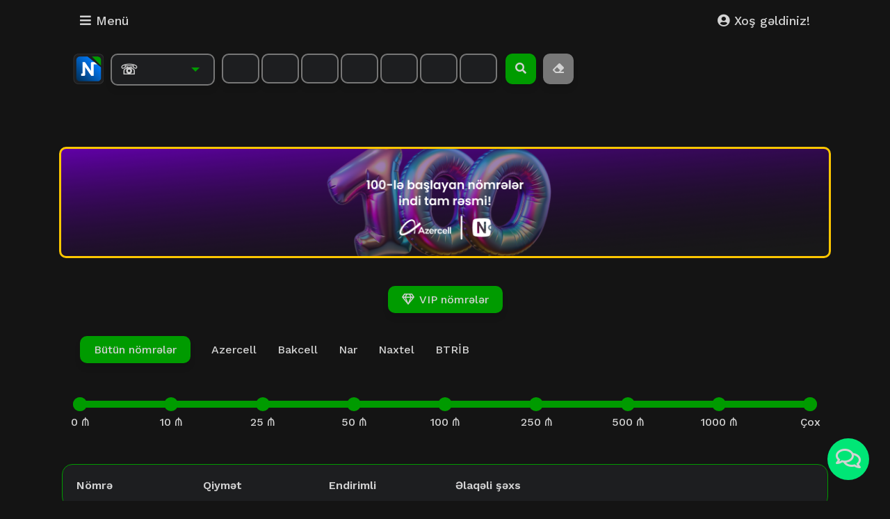

--- FILE ---
content_type: text/html; charset=UTF-8
request_url: https://nomrem.com/az/search/vip
body_size: 5372
content:
<!DOCTYPE html>
<head>
    <meta charset="utf-8">
    <title>
        VIP nömrələr &gt;&gt; Nomrem.az - Bütün nömrələr burada!    </title>
    <meta name="apple-mobile-web-app-title" content="Nomrem.az">
<meta name="application-name" content="Nomrem.az">

<meta name="description" content="İndi nömrələri almaq, satmaq və sifariş etmək çox asan oldu!" />
<meta name="keywords" content="" />
<meta name="author" content="STUDIO.AZ CREATIVE SOLUTIONS (www.studio.az)">
<meta http-equiv="X-UA-Compatible" content="IE=edge" />
<meta name="viewport" content="width=device-width, initial-scale=1.0" />
<meta property="fb:app_id" content="" />

<meta property="og:title" content="Nömrəm - Nömrəni burada axtarırlar!" />
<meta property="og:type" content="website" />
<meta property="og:url" content="http://www.nomrem.com/" />
<meta property="og:image" content="/assets/frontend/img/ogimg.jpg" />
<meta property="og:description" content="İndi nömrələri almaq, satmaq və sifariş etmək çox asan oldu!" />

<meta itemprop="name" content="Nömrəm - Nömrəni burada axtarırlar!">
<meta itemprop="description" content="İndi nömrələri almaq, satmaq və sifariş etmək çox asan oldu!">
<meta itemprop="image" content="/assets/frontend/img/ogimg.jpg">
    
<meta name="google-site-verification" content="OhVaYsupXhm4j4Sfrj9zmhr6QHB5Uypx2_XKYJhDEOo" />

<meta name="twitter:card" content="website">
<meta name="twitter:site" content="@">
<meta name="twitter:title" content="Nömrəm - Nömrəni burada axtarırlar!">
<meta name="twitter:description" content="İndi nömrələri almaq, satmaq və sifariş etmək çox asan oldu!">
<meta name="twitter:creator" content="@nomremaz">
<meta name="twitter:image" content="/assets/frontend/img/ogimg.jpg">
<meta name="twitter:data1" content="Nömrəm - Nömrəni burada axtarırlar!">
<meta name="twitter:label1" content="Mobile Operator">
<meta name="twitter:data2" content="#007dff">
<meta name="twitter:label2" content="#009B00">

<link rel="stylesheet" href="/assets/frontend/libs/bootstrap/css/bootstrap.min.css"/>
<link rel="stylesheet" href="/assets/frontend/libs/bootstrap-slider/bootstrap-slider.min.css"/>
<link rel="stylesheet" href="/assets/frontend/libs/bootstrap-select/css/bootstrap-select.css"/>
<link rel="stylesheet" href="/assets/frontend/libs/fontawesome/css/all.css" />
<link rel="stylesheet" href="/assets/frontend/libs/slider/style.css">
<link rel="stylesheet" href="/assets/frontend/libs/scrollbar/scrollbar.min.css">
<link rel="stylesheet" href="/assets/frontend/libs/toastr/toastr.min.css" type="text/css"/>
<link rel="stylesheet" href="/assets/frontend/libs/jquery-elegant-preloader/css/preloader.css" type="text/css"/>
<link rel="stylesheet" href="/assets/frontend/libs/daterangepicker/daterangepicker.css" type="text/css"/>

<link rel="stylesheet" href="/assets/frontend/css/fonts.min.css?1679079443" />
<link rel="stylesheet" href="/assets/frontend/css/main.min.css?1696353104" />
<link rel="stylesheet" href="/assets/frontend/css/media.min.css?1679079443" />


<script type="application/javascript">
    var siteLang = 'az';
</script>

<script src="/az/home/lang" type="text/javascript"></script>
<script src="/assets/frontend/libs/jquery/jquery-3.1.1.min.js"></script>
<script src="/assets/frontend/libs/popper.js/1.14.0/umd/popper.min.js"></script>
<script src="/assets/frontend/libs/input-mask/input-mask.js"></script>
<script src="/assets/frontend/libs/toastr/toastr.min.js"></script>
<script src="/assets/frontend/libs/jquery-elegant-preloader/js/jquery.preloader.js"></script>

<script src="/assets/frontend/js/common.js?1679079443"></script>
<script src="/assets/frontend/js/select.js"></script>
<script src="/assets/frontend/libs/bootstrap/js/bootstrap.min.js"></script>
<script src="/assets/frontend/libs/bootstrap-select/js/bootstrap-select.min.js"></script>
<script src="/assets/frontend/libs/bootstrap-slider/bootstrap-slider.min.js"></script>
<script src="/assets/frontend/libs/scrollbar/scrollbar.min.js"></script>
<script src="/assets/frontend/libs/landing-nav/navigation.js"></script>
<script src="/assets/frontend/libs/scrollto/jquery.scrollTo.min.js"></script>
<script src="/assets/frontend/libs/countdown/jquery.plugin.js"></script>
<script src="/assets/frontend/libs/momentjs/latest/moment.min.js" type="text/javascript"></script>
<script src="/assets/frontend/libs/daterangepicker/daterangepicker.min.js" type="text/javascript"></script>


<link rel="apple-touch-icon" sizes="57x57" href="/assets/frontend/favicons/apple-icon-57x57.png">
<link rel="apple-touch-icon" sizes="60x60" href="/assets/frontend/favicons/apple-icon-60x60.png">
<link rel="apple-touch-icon" sizes="72x72" href="/assets/frontend/favicons/apple-icon-72x72.png">
<link rel="apple-touch-icon" sizes="76x76" href="/assets/frontend/favicons/apple-icon-76x76.png">
<link rel="apple-touch-icon" sizes="114x114" href="/assets/frontend/favicons/apple-icon-114x114.png">
<link rel="apple-touch-icon" sizes="120x120" href="/assets/frontend/favicons/apple-icon-120x120.png">
<link rel="apple-touch-icon" sizes="144x144" href="/assets/frontend/favicons/apple-icon-144x144.png">
<link rel="apple-touch-icon" sizes="152x152" href="/assets/frontend/favicons/apple-icon-152x152.png">
<link rel="apple-touch-icon" sizes="180x180" href="/assets/frontend/favicons/apple-icon-180x180.png">
<link rel="icon" type="image/png" sizes="192x192" href="/assets/frontend/favicons/android-icon-192x192.png">
<link rel="icon" type="image/png" sizes="32x32" href="/assets/frontend/favicons/favicon-32x32.png">
<link rel="icon" type="image/png" sizes="96x96" href="/assets/frontend/favicons/favicon-96x96.png">
<link rel="icon" type="image/png" sizes="16x16" href="/assets/frontend/favicons/favicon-16x16.png">
<link rel="manifest" href="/assets/frontend/favicons/manifest.json">
<meta name="msapplication-TileColor" content="#ffffff">
<meta name="msapplication-TileImage" content="/assets/frontend/favicons/ms-icon-144x144.png">
<meta name="theme-color" content="#ffffff">

<!-- Matomo -->
<script>
  var _paq = window._paq = window._paq || [];
  /* tracker methods like "setCustomDimension" should be called before "trackPageView" */
  _paq.push(['trackPageView']);
  _paq.push(['enableLinkTracking']);
  (function() {
    var u="https://analytics.studio.az/";
    _paq.push(['setTrackerUrl', u+'matomo.php']);
    _paq.push(['setSiteId', '7']);
    var d=document, g=d.createElement('script'), s=d.getElementsByTagName('script')[0];
    g.async=true; g.src=u+'matomo.js'; s.parentNode.insertBefore(g,s);
  })();
</script>
<!-- End Matomo Code -->

<!-- Google tag (gtag.js) -->
<script async src="https://www.googletagmanager.com/gtag/js?id=G-S2TH3VN1FK"></script>
<script>
  window.dataLayer = window.dataLayer || [];
  function gtag(){dataLayer.push(arguments);}
  gtag('js', new Date());

  gtag('config', 'G-S2TH3VN1FK');
</script></head>

<body lang="az" class="az">
    
    <header>
    <div id="elegantPreloader"></div>
    <div class="container">
        <div class="d-flex justify-content-between pt-3 pb-4">
            <div class="menu" id="sidebarCollapse-1">
                <a href="#"><i class="fas fa-bars"></i><span class="d-none d-md-inline-block">Menü</span></a>
            </div>
            <div class="user" id="sidebarCollapse-2">
                <a href="#"><i class="fas fa-user-circle"></i><span class="d-none d-md-inline-block">Xoş gəldiniz!</span></a>
            </div>
        </div>

        <div class="wrapper">
            <nav id="sidebar-1">
                <div id="dismiss-1"><i class="far fa-times-circle"></i></div>
                <ul class="list-unstyled components">
                    <p>Menü</p>
                    <li class="top">
                        <a href="https://nomrem.com/az/number/index"><i class="fas fa-plus"></i>Nömrə əlavə et</a>
                    </li>
                    <li>
                        <a href="#submenu-1" data-toggle="collapse" aria-expanded="false"><i class="fas fa-grip-horizontal"></i>Nömrələr</a>
                        <ul class="collapse list-unstyled" id="submenu-1">
                            <li><a href="https://nomrem.com/az/search/all"><i class="fas fa-search"></i>Bütün nömrələr</a></li>
                            <li><a href="https://nomrem.com/az/search/top"><i class="fas fa-star"></i>TOP nömrələr</a></li>
                            <li><a href="https://nomrem.com/az/search/vip"><i class="far fa-gem"></i>VIP nömrələr</a></li>
                            <li><a href="https://nomrem.com/az/search/move"><i class="fas fa-arrow-up"></i>İrəli çəkilmişlər</a></li>
                        </ul>
                    </li>
                    <hr>
                    <!--Will be activated later-->
                    <!--<li><a href="#"><i class="fas fa-car"></i>Avtomobil nömrələri</a></li>
                    <hr>-->
                                                                                                                                                                <li class="">
                                    <a href="https://nomrem.com/az/service/mnp"><i class="fas fa-route"></i>Nömrə daşınması</a>
                                </li>
                                                                                    <li class="">
                                    <a href="https://nomrem.com/az/service/corporate"><i class="fas fa-briefcase"></i>Korporativ nömrə</a>
                                </li>
                                                                                    <li class="">
                                    <a href="https://nomrem.com/az/service/asan"><i class="fas fa-sim-card"></i>Asan nömrə</a>
                                </li>
                                                                                    <li class="">
                                    <a href="https://nomrem.com/az/service/duplicate"><i class="far fa-clone"></i>Dublikat nömrə</a>
                                </li>
                                                                                                                                                    <hr>

                                                                                                        <li class="">
                                    <a href="https://nomrem.com/az/page/campaign"><i class="fas fa-fas fa-gift"></i>Kampaniyalar</a>
                                </li>
                                                                                                                <li class="">
                                    <a href="https://nomrem.com/az/page/credit"><i class="fas fa-fas fa-money-bill-wave"></i>Kredit şərtləri</a>
                                </li>
                                                                                                                                                                                                                                                                                                                                <li class="">
                                    <a href="https://nomrem.com/az/page/vacancy"><i class="fas fa-fas fa-user-md"></i>Vakansiyalar</a>
                                </li>
                                                                                                                <li class="">
                                    <a href="https://nomrem.com/az/page/about"><i class="fas fa-fas fa-vial"></i>Haqqımızda</a>
                                </li>
                                                                                                                <li class="">
                                    <a href="https://nomrem.com/az/page/contact"><i class="fas fa-fas fa-headset"></i>Əlaqə</a>
                                </li>
                                                                                            <!-- <hr>
                    <li>
                        <a href="#submenu-2" data-toggle="collapse" aria-expanded="false"><i class="fas fa-globe"></i>Ölkə seçin</a>
                                                <ul class="collapse list-unstyled" id="submenu-2">
                                                            <li><a href="https://nomrem.com/az">Azerbaijan</a></li>
                                                    </ul>
                                            </li> -->
                </ul>
            </nav>

            <nav id="sidebar-2">
                <div id="dismiss-2"><i class="far fa-times-circle"></i></div>
                <ul class="list-unstyled components">
                    <p>İdarəetmə paneli</p>
                                            <li class=""><a href="https://nomrem.com/az/account/register"><i class="fas fa-user-plus"></i>Qeydiyyat</a></li>
                        <li class=""><a href="https://nomrem.com/az/account/login"><i class="far fa-circle"></i>Daxil ol</a></li>
                                    </ul>
            </nav>
        </div>
    </div>
</header>

<!-- <div id="whatsapp"><a href="https://api.whatsapp.com/send?phone=994704440222" target="_blank"><i class="fab fa-whatsapp"></i></a></div> -->

<div id="whatsapp">

<div id="whatsapp dropdownMenuOffset" data-toggle="dropdown" aria-haspopup="true" aria-expanded="false"><i class="far fa-comments"></i></div>

<div class="dropdown-menu">
    <a class="dropdown-item" href="https://api.whatsapp.com/send?phone=994504440222" target="_blank"><i class="fab fa-whatsapp"></i> 050/051 Sifarişləri</a>
    <a class="dropdown-item" href="https://api.whatsapp.com/send?phone=994554440222" target="_blank"><i class="fab fa-whatsapp"></i> 055/099 Sifarişləri</a>
    <a class="dropdown-item" href="https://api.whatsapp.com/send?phone=994704440222" target="_blank"><i class="fab fa-whatsapp"></i> 070/077 Sifarişləri</a>
</div>

</div>

<search>
     <div class="container">
          <div class="form-back">
               <form id="number_search" method="post" action="https://nomrem.com/az/search/index">
                    <input name="type" value="vip" type="hidden">
                    <div class="d-md-flex d-block w-75-100">
                         <div class="d-block d-sm-none logotype mb-3">
                              <a href="https://nomrem.com/az/home/index"><img src="/assets/frontend/img/logotype.png" alt="Nömrəm"></a>
                         </div>
                         <div class="d-none d-sm-inline-block logotype">
                              <a href="https://nomrem.com/az/home/index"><img src="/assets/frontend/img/logotype-n.png" alt="Nömrəm"></a>
                         </div>
                         <div class="d-inline-block mb-30-00">
                              <select class="selectpicker" data-live-search="true" name="search_prefix" id="number_search_prefix">
                                   <optgroup label="Bütün operatorlar">
                                        <option value="0" selected="selected">☏</option>
                                   </optgroup>
                                                                                                         <optgroup label="Azercell">
                                                                                                                        <option value="1" >50</option>
                                                                                <option value="2" >51</option>
                                                                                <option value="7" >10</option>
                                                                                                                                                                <option value="1|2|7" >50 / 51 / 10</option>
                                                                                                                   </optgroup>
                                                                      <optgroup label="Bakcell">
                                                                                                                        <option value="3" >55</option>
                                                                                <option value="8" >99</option>
                                                                                                                                                                <option value="3|8" >55 / 99</option>
                                                                                                                   </optgroup>
                                                                      <optgroup label="Nar">
                                                                                                                        <option value="4" >70</option>
                                                                                <option value="5" >77</option>
                                                                                                                                                                <option value="4|5" >70 / 77</option>
                                                                                                                   </optgroup>
                                                                      <optgroup label="Naxtel">
                                                                                                                        <option value="9" >60</option>
                                                                                                                                                           </optgroup>
                                                                      <optgroup label="BTRİB">
                                                                                                                        <option value="6" >12</option>
                                                                                                                                                           </optgroup>
                                                                                                    </select>
                         </div>
                         <div class="d-inline-block w-search-inputs mb-30-10">
                                                                                          <div class="digit">
                                   <input type="tel" id="number1" name="number1" pattern="[0-9]*" value="" class="number-search" onkeyup="keyPr(event, 1);">
                              </div>
                                                                                          <div class="digit">
                                   <input type="tel" id="number2" name="number2" pattern="[0-9]*" value="" class="number-search" onkeyup="keyPr(event, 2);">
                              </div>
                                                                                          <div class="digit">
                                   <input type="tel" id="number3" name="number3" pattern="[0-9]*" value="" class="number-search" onkeyup="keyPr(event, 3);">
                              </div>
                                                                                          <div class="digit">
                                   <input type="tel" id="number4" name="number4" pattern="[0-9]*" value="" class="number-search" onkeyup="keyPr(event, 4);">
                              </div>
                                                                                          <div class="digit">
                                   <input type="tel" id="number5" name="number5" pattern="[0-9]*" value="" class="number-search" onkeyup="keyPr(event, 5);">
                              </div>
                                                                                          <div class="digit">
                                   <input type="tel" id="number6" name="number6" pattern="[0-9]*" value="" class="number-search" onkeyup="keyPr(event, 6);">
                              </div>
                                                                                          <div class="digit">
                                   <input type="tel" id="number7" name="number7" pattern="[0-9]*" value="" class="number-search" onkeyup="keyPr(event, 7);">
                              </div>
                                                       </div>
                         <div class="d-block d-sm-none">
                              <div class="d-inline-block search"><a href="#" onclick="return submitSearchForm()"><i class="fas fa-search"></i> Axtar</a></div>
                              <div class="d-inline-block clear"><a href="#" onclick="return resetNums();"><i class="fas fa-eraser"></i></a></div>
                         </div>
                         <div class="d-none d-sm-block">
                              <div class="d-inline-block search"><a href="#" onclick="return submitSearchForm()"><i class="fas fa-search"></i></a></div>
                              <div class="d-inline-block clear"><a href="#" onclick="return resetNums();"><i class="fas fa-eraser"></i></a></div>
                         </div>
                    </div>
               </form>
          </div>
          <div class="search_alert_area">
               <!--for alerts-->
          </div>
     </div>
</search>

<!-- <promo>
     <div class="container">
          <a href="https://alo.nomrem.az" target="_blank" class="pr-in my-5" style="background-image: url('/uploads/base/thumbs/nmrm.gif'); background-size: cover; background-position: center;"></a>
     </div>
</promo> -->

        <promo>
        <div class="container">
                            <a href="https://alo.nomrem.az" target="_blank" class="pr-in my-5" style="background-image: url('/uploads/base/thumbs/83547d43dff518f7569bf8de5201e032.png'); background-size: cover; background-position: center;"></a>
                    </div>
    </promo>



<result>
    <div class="container">
                    <div class="title text-center mt-5">
                                                    <a href="#"><i class="far fa-gem"></i>VIP nömrələr</a>
                            </div>
        
        
        <div class="sort d-flex flex-row justify-content-between my-5">
            <nav class="navbar navbar-expand-lg d-inline-block">
    <button class="navbar-toggler" type="button" data-toggle="collapse" data-target="#operator" aria-controls="operator" aria-expanded="false" aria-label="Operator seçimi">
        <i class="fas fa-bars"></i>
    </button>
    <div class="d-inline d-lg-none ml-2">Operator seçimi</div>
    <div class="collapse navbar-collapse" id="operator">
        <ul class="navbar-nav sort-operator">
            <li class="nav-item my-2 mt-md-0 filter_by_operator" data-operator="all">
                                <a href="#" class="select" data-toggle="tooltip" data-placement="bottom" title="0 nömrə">Bütün nömrələr</a>
            </li>
                                                <li class="nav-item my-2 mt-md-0 filter_by_operator" data-operator="azercell">
                                                                        <a href="#" data-toggle="tooltip" data-placement="bottom" title="Azercell">Azercell</a>
                    </li>
                                    <li class="nav-item my-2 mt-md-0 filter_by_operator" data-operator="bakcell">
                                                                        <a href="#" data-toggle="tooltip" data-placement="bottom" title="Bakcell">Bakcell</a>
                    </li>
                                    <li class="nav-item my-2 mt-md-0 filter_by_operator" data-operator="nar">
                                                                        <a href="#" data-toggle="tooltip" data-placement="bottom" title="Nar">Nar</a>
                    </li>
                                    <li class="nav-item my-2 mt-md-0 filter_by_operator" data-operator="naxtel">
                                                                        <a href="#" data-toggle="tooltip" data-placement="bottom" title="Naxtel">Naxtel</a>
                    </li>
                                    <li class="nav-item my-2 mt-md-0 filter_by_operator" data-operator="btrib">
                                                                        <a href="#" data-toggle="tooltip" data-placement="bottom" title="BTRİB">BTRİB</a>
                    </li>
                                    </ul>
    </div>
</nav>

            <!--<div class="sort-menu d-inline-block">
                <a href="#">Ayarlar<i class="fas fa-ellipsis-h"></i></a>
            </div>-->
        </div>
        <div class="line d-none d-md-block">
    <div class="form-group mb-5">
        <input type="text"
               name="filter_by_price_range"
               data-provide="slider"
               data-is-mobile="0"
               data-slider-ticks="[1, 2, 3, 4, 5, 6, 7, 8, 9]"
               data-slider-ticks-labels='["0 ₼", "10 ₼", "25 ₼", "50 ₼", "100 ₼", "250 ₼", "500 ₼", "1000 ₼", "Çox"]'
               data-slider-min="1"
               data-slider-max="9"
               data-slider-step="1"
               data-slider-value="[1, 9]"
               data-slider-lock-to-ticks="true"
               data-slider-tooltip="hide" />
    </div>
</div>
<div class="line d-md-none d-sm-block">
    <div class="form-group mb-5">
        <input type="text"
               data-provide="slider"
               name="filter_by_price_range"
               data-is-mobile="1"
               data-slider-ticks="[1, 2, 3, 4, 5]"
               data-slider-ticks-labels='["0 ₼", "100 ₼", "250 ₼", "500 ₼", "1000 ₼"]'
               data-slider-min="1"
               data-slider-max="5"
               data-slider-step="1"
               data-slider-value="[1, 6]"
               data-slider-lock-to-ticks="true"
               data-slider-tooltip="hide" />
    </div>
</div>

        <div class="d-none d-lg-block number-title m-1">
            <div class="row">
                <div class="col-md-2 strong py-2 filter_by_column" data-sort-by="number" data-title="Nömrə"><a href="#">Nömrə</a></div>
                <div class="col-md-2 strong py-2 filter_by_column" data-sort-by="price" data-title="Qiymət"><a href="#">Qiymət</a></div>
                <div class="col-md-2 strong py-2 filter_by_column" data-sort-by="special_price" data-title="Endirimli"><a href="#">Endirimli</a></div>
                <div class="col-md-2 strong py-2">Əlaqəli şəxs</div>
                <div class="col-md-4 strong py-2"></div>
            </div>
        </div>

        <div class="row" id="result_container">
        </div>

        <div class="more text-center mt-5">
            <a href="#"
               id="load_search_result"
               data-filter="0"
               data-type="vip"
               data-operator=""
               data-prefix=""
               data-number=""
               data-seller-id="0"
               data-sort-by="position"
               data-sort-dir="desc"
               data-price-range="0"
               data-preloader="1"
               data-page="0" style="display: none">Daha çox nömrə<i class="fas fa-angle-double-down"></i></a>
        </div>
    </div>
</result>

<result>
    <div class="container" id="similar_numbers_block" style="display: none;">
        <div class="title text-center mt-5"><a href="#"><i class="far fa-clone"></i>Oxşar nömrələr</a></div>
        <hr>
        <br/>

        <div class="row" id="result_container">
        </div>

        <div class="more text-center mt-5">
            <a href="https://nomrem.com/az/search/vip/next"
               id="load_similar_numbers"
               data-filter="0"
               data-type="all"
               data-operator=""
               data-prefix=""
               data-number=""
               data-sort-by="id"
               data-sort-dir="desc"
               data-price-range="0"
               data-similar="1"
               data-page="0">Daha çox nömrə<i class="fas fa-angle-double-down"></i></a>
        </div>
    </div>
</result>

<script type="application/javascript">
$(function () {
    loadSearchResult($('#load_search_result'), 0, '0');

    // LOAD SEARCH RESULTS
    $('body').on('click', '#load_search_result', function (e) {
        e.preventDefault();
        let $this = $(this),
            page = parseInt($this.attr('data-page'));

        $this.attr('data-filter', 0);

        loadSearchResult($this, page);
    });

    filter_by_operator($('#load_search_result'), 'loadSearchResult');

    filter_by_column($('#load_search_result'), 'loadSearchResult');

    filter_by_price_range($('#load_search_result'), 'loadSearchResult');

    });
</script>

    <!-- <promo>
     <div class="container">
          <a href="https://alo.nomrem.az" target="_blank" class="pr-in my-5" style="background-image: url('/uploads/base/thumbs/nmrm.gif'); background-size: cover; background-position: center;"></a>
     </div>
</promo> -->



<footer>
     <div class="container">
               <div class="menu-block">
                    
                    <div class="col-8 col-sm-7 col-md-4 col-lg-3 col-xl-3 px-2 d-inline-block">
                         <div class="item">
                              <div class="item-icon"><a href="https://nomrem.com/az/number/index"><i class="fas fa-plus"></i></a></div>
                              <div class="fw-bold"><a href="https://nomrem.com/az/number/index">Nömrə əlavə et</a></div>
                         </div>
                    </div>

                    <div class="col-8 col-sm-7 col-md-4 col-lg-3 col-xl-3 px-2 d-inline-block">
                         <div class="item">
                              <div class="item-icon"><a href="https://nomrem.com/az/search/top"><i class="fas fa-star"></i></a></div>
                              <div class="fw-bold"> <a href="https://nomrem.com/az/search/top">TOP nömrələr</a></div>
                         </div>
                    </div>

                    <div class="col-8 col-sm-7 col-md-4 col-lg-3 col-xl-3 px-2 d-inline-block">
                         <div class="item">
                              <div class="item-icon"><a href="https://nomrem.com/az/search/vip"><i class="far fa-gem"></i></a></div>
                              <div class="fw-bold"><a href="https://nomrem.com/az/search/vip">VIP nömrələr</a></div>
                         </div>
                    </div>

                    <div class="col-8 col-sm-7 col-md-4 col-lg-3 col-xl-3 px-2 d-inline-block">
                         <div class="item">
                              <div class="item-icon"><a href="https://nomrem.com/az/search/move"><i class="fas fa-arrow-up"></i></a></div>
                              <div class="fw-bold"><a href="https://nomrem.com/az/search/move">İrəli çəkilmişlər</a></div>
                         </div>
                    </div>

               </div>


          <div class="row mt-5">
               <div class="col-12 col-md-6 col-lg-4">
                                                                                                                        <div class="menu-item ">
                         <i class="fas fa-route"></i> <a href="https://nomrem.com/az/service/mnp">Nömrə daşınması</a>
                    </div>
                                                            <div class="menu-item ">
                         <i class="fas fa-briefcase"></i> <a href="https://nomrem.com/az/service/corporate">Korporativ nömrə</a>
                    </div>
                                                            <div class="menu-item ">
                         <i class="fas fa-sim-card"></i> <a href="https://nomrem.com/az/service/asan">Asan nömrə</a>
                    </div>
                                                            <div class="menu-item ">
                         <i class="far fa-clone"></i> <a href="https://nomrem.com/az/service/duplicate">Dublikat nömrə</a>
                    </div>
                                                                                                                   </div>
               <hr class="d-block d-md-none">
               <div class="col-12 col-md-6 col-lg-4">
                                                                                <div class="menu-item ">
                         <i class="fas fa-fas fa-gift"></i> <a href="https://nomrem.com/az/page/campaign">Kampaniyalar</a>
                    </div>
                                                                                <div class="menu-item ">
                         <i class="fas fa-fas fa-money-bill-wave"></i> <a href="https://nomrem.com/az/page/credit">Kredit şərtləri</a>
                    </div>
                                                                                                                                                                                                                                                <div class="menu-item ">
                         <i class="fas fa-fas fa-user-md"></i> <a href="https://nomrem.com/az/page/vacancy">Vakansiyalar</a>
                    </div>
                                                                                <div class="menu-item ">
                         <i class="fas fa-fas fa-vial"></i> <a href="https://nomrem.com/az/page/about">Haqqımızda</a>
                    </div>
                                                                                <div class="menu-item ">
                         <i class="fas fa-fas fa-headset"></i> <a href="https://nomrem.com/az/page/contact">Əlaqə</a>
                    </div>
                                                                           </div>
               <hr class="d-block d-md-none">
               <div class="col-12 col-md-6 col-lg-4">
                    <div class="menu-item"><i class="fas fa-rocket"></i> <a href="https://nomrem.com/az/page/advertising">Saytda Reklam</a></div>
                    <div class="menu-item"><i class="far fa-question-circle"></i> <a href="https://nomrem.com/az/page/qa">Sual-Cavab</a></div>
                    <div class="menu-item"><i class="fas fa-shield-alt"></i> <a href="https://nomrem.com/az/page/rules">Qaydalar</a></div>
                    <div class="menu-item"><i class="fas fa-user-secret"></i> <a href="https://nomrem.com/az/page/privacy">Məxfilik</a></div>
               </div>
          </div>


          <div class="row mt-5">
               <div class="col">
                    <div class="social">
                         <a href="https://www.facebook.com/nomrem.az" target="_blank"><i class="fab fa-facebook-square"></i></a>
                         <a href="https://www.instagram.com/nomrem.az/" target="_blank"><i class="fab fa-instagram"></i></a>
                         <a href="" target="_blank"><i class="fab fa-twitter-square"></i></a>
                         <a href="https://www.youtube.com/channel/UCAgvWxEeaHr4IKJVrQcLhbA" target="_blank"><i class="fab fa-youtube-square"></i></a>
                    </div>
               </div>
          </div>
          <div class="row mt-4">
               <div class="col">
                    <div class="contacts">
                         <p>Əlaqə üçün: <br class="d-block d-md-none">info@nomrem.az, <br class="d-block d-md-none">(012) 444-0222, (050/070) 444-0222</p>
                    </div>
               </div>
          </div>
          <div class="row mt-2">
               <div class="col">
                    <div class="copyright">
                         <p><i class="far fa-copyright"></i>2026 Copyright, Nömrəm.az MMC.<br class="d-block d-md-none"> Bütün hüquqlar qorunur.<br><br class="d-block d-md-none">Sayt Administrasiyası reklam bannerləri və yerləşdirilmiş nömrələrə görə məsuliyyət daşımır.</p>
                    </div>
               </div>
          </div>
          <div class="row my-5">
               <div class="col">
                    <div class="d-inline stores">
                         <a href="https://nomrem.com/az/page/appstore"><img src="/assets/frontend/img/appstore.svg" alt="AppStore"></a>
                         <a href="https://nomrem.com/az/page/appplay"><img src="/assets/frontend/img/playstore.svg" alt="PlayStore"></a>
                    </div>
               </div>
          </div>
          <div class="row my-5">
               <div class="col">
                    <div class="studio">
                         Saytın hazırlanması <a href="https://studio.az" target="_blank">STUDIO.AZ</a><br>
                         Nomrəm! Version 11.60 (1160220809)
                    </div>
               </div>
          </div>
     </div>
</footer></body>
</html>

--- FILE ---
content_type: text/html; charset=UTF-8
request_url: https://nomrem.com/az/search/load_result
body_size: 1093
content:
{"html":"                    <div class=\"col-12 col-md-6 col-lg-12\">\n            <div class=\"number row m-2 \">\n                    \n                    <!-- mobil versiya ba\u015flad\u0131 -->\n                                            <div class=\"d-lg-none d-inline result-favorite mr-2\">\n                            <a href=\"#\" class=\"add_to_wish_list\" data-id=\"453788262\"><i class=\"far fa-bookmark\"><\/i><\/a>\n                        <\/div>\n                                        <div class=\"d-lg-none d-inline result-adv\"><a href=\"https:\/\/nomrem.com\/az\/number\/adv\/453788262\"><i class=\"fas fa-rocket\"><\/i><\/a><\/div>\n                    <!-- mobil versiya bitdi -->\n\n                <div class=\"col-6 col-lg-3 col-xl-2 sim strong py-2\">\n                    70 3133606<span class=\"vip-icon\"><i class=\"far fa-gem\"><\/i><\/span><span class=\"up-icon\"><i class=\"fas fa-arrow-up\"><\/i><\/span>                <\/div><!--for default-->\n\n                <div class=\"col-2 py-2 d-none d-lg-inline\">\n                                            <span class=\"price\">14 \u20bc<\/span>\n                        <span class=\"d-lg-none d-inline price-discount-none ml-1\"><i class=\"far fa-smile-wink\"><\/i><\/span>\n                                    <\/div>\n\n                <!-- mobil versiya ba\u015flad\u0131 -->\n                <div class=\"col-6 py-2 d-inline d-lg-none mt-05 text-right\">\n                                            <span class=\"price\">14 \u20bc<\/span>\n                        <span class=\"d-lg-none d-inline price-discount-none ml-1\"><i class=\"far fa-smile-wink\"><\/i><\/span>\n                                    <\/div>\n               <!-- mobil versiya bitdi -->\n\n                <div class=\"col-8 col-lg-2 py-2 d-none d-lg-inline\">\n                                            <span class=\"price-discount-none\"><i class=\"far fa-smile-wink\"><\/i><\/span>\n                                    <\/div>\n                <div class=\"col-6 col-lg-2 col-xl-3 py-2 d-none d-lg-inline\">\n                                                                                \n                    <a href=\"https:\/\/nomrem.com\/az\/search\/all?sellerId=2\" title=\"West Telecom N\">West Telecom N<\/a> <div class=\"d-block d-lg-none d-xl-inline\">(<a href=\"tel:+99470 4440222\">70 4440222<\/a>)<\/div>\n\n                <\/div>\n                <div class=\"col-12 col-lg-3 adv py-2 text-lg-right\">\n                    <!--  -->\n                    <!-- web versiya ba\u015flad\u0131 -->\n                                            <div class=\"d-none d-lg-inline result-favorite mr-2\">\n                            <a href=\"#\" class=\"add_to_wish_list\" data-id=\"453788262\"><i class=\"far fa-bookmark\"><\/i><\/a>\n                        <\/div>\n                                        <!-- web versiya bitdi -->\n                    <!-- laptop versiya ba\u015flad\u0131 -->\n                    <div class=\"d-none d-lg-inline result-adv\"><a href=\"https:\/\/nomrem.com\/az\/number\/adv\/453788262\"><i class=\"fas fa-rocket\"><\/i><\/a><\/div>\n                    <!-- laptop versiya bitdi -->\n                    \n                                        \n                    <!-- web versiya ba\u015flad\u0131 -->\n                    <div class=\"order d-none d-lg-inline\">\n                        <a href=\"https:\/\/nomrem.com\/az\/number\/order\/453788262#buy\"><i class=\"fas fa-check\"><\/i>Sifari\u015f<\/a>\n                    <\/div>\n                    <!-- web versiya bitdi -->\n\n                    <!-- mobil versiya ba\u015flad\u0131 -->\n                    <div class=\"order d-inline d-lg-none\">\n                        <a href=\"https:\/\/nomrem.com\/az\/number\/order\/453788262#buy\"><i class=\"fas fa-check\"><\/i>Sifari\u015f<\/a>\n                        <a href=\"tel:+99470 4440222\"><i class=\"fas fa-phone-alt\"><\/i>Z\u0259ng<\/a>\n                    <\/div>\n                    <!-- mobil versiya bitdi -->\n\n                                    <\/div>\n            <\/div>\n        <\/div>\n                    <div class=\"col-12 col-md-6 col-lg-12\">\n            <div class=\"number row m-2 \">\n                    \n                    <!-- mobil versiya ba\u015flad\u0131 -->\n                                            <div class=\"d-lg-none d-inline result-favorite mr-2\">\n                            <a href=\"#\" class=\"add_to_wish_list\" data-id=\"453788261\"><i class=\"far fa-bookmark\"><\/i><\/a>\n                        <\/div>\n                                        <div class=\"d-lg-none d-inline result-adv\"><a href=\"https:\/\/nomrem.com\/az\/number\/adv\/453788261\"><i class=\"fas fa-rocket\"><\/i><\/a><\/div>\n                    <!-- mobil versiya bitdi -->\n\n                <div class=\"col-6 col-lg-3 col-xl-2 sim strong py-2\">\n                    70 3134636<span class=\"vip-icon\"><i class=\"far fa-gem\"><\/i><\/span><span class=\"up-icon\"><i class=\"fas fa-arrow-up\"><\/i><\/span>                <\/div><!--for default-->\n\n                <div class=\"col-2 py-2 d-none d-lg-inline\">\n                                            <span class=\"price\">14 \u20bc<\/span>\n                        <span class=\"d-lg-none d-inline price-discount-none ml-1\"><i class=\"far fa-smile-wink\"><\/i><\/span>\n                                    <\/div>\n\n                <!-- mobil versiya ba\u015flad\u0131 -->\n                <div class=\"col-6 py-2 d-inline d-lg-none mt-05 text-right\">\n                                            <span class=\"price\">14 \u20bc<\/span>\n                        <span class=\"d-lg-none d-inline price-discount-none ml-1\"><i class=\"far fa-smile-wink\"><\/i><\/span>\n                                    <\/div>\n               <!-- mobil versiya bitdi -->\n\n                <div class=\"col-8 col-lg-2 py-2 d-none d-lg-inline\">\n                                            <span class=\"price-discount-none\"><i class=\"far fa-smile-wink\"><\/i><\/span>\n                                    <\/div>\n                <div class=\"col-6 col-lg-2 col-xl-3 py-2 d-none d-lg-inline\">\n                                                                                \n                    <a href=\"https:\/\/nomrem.com\/az\/search\/all?sellerId=2\" title=\"West Telecom N\">West Telecom N<\/a> <div class=\"d-block d-lg-none d-xl-inline\">(<a href=\"tel:+99470 4440222\">70 4440222<\/a>)<\/div>\n\n                <\/div>\n                <div class=\"col-12 col-lg-3 adv py-2 text-lg-right\">\n                    <!--  -->\n                    <!-- web versiya ba\u015flad\u0131 -->\n                                            <div class=\"d-none d-lg-inline result-favorite mr-2\">\n                            <a href=\"#\" class=\"add_to_wish_list\" data-id=\"453788261\"><i class=\"far fa-bookmark\"><\/i><\/a>\n                        <\/div>\n                                        <!-- web versiya bitdi -->\n                    <!-- laptop versiya ba\u015flad\u0131 -->\n                    <div class=\"d-none d-lg-inline result-adv\"><a href=\"https:\/\/nomrem.com\/az\/number\/adv\/453788261\"><i class=\"fas fa-rocket\"><\/i><\/a><\/div>\n                    <!-- laptop versiya bitdi -->\n                    \n                                        \n                    <!-- web versiya ba\u015flad\u0131 -->\n                    <div class=\"order d-none d-lg-inline\">\n                        <a href=\"https:\/\/nomrem.com\/az\/number\/order\/453788261#buy\"><i class=\"fas fa-check\"><\/i>Sifari\u015f<\/a>\n                    <\/div>\n                    <!-- web versiya bitdi -->\n\n                    <!-- mobil versiya ba\u015flad\u0131 -->\n                    <div class=\"order d-inline d-lg-none\">\n                        <a href=\"https:\/\/nomrem.com\/az\/number\/order\/453788261#buy\"><i class=\"fas fa-check\"><\/i>Sifari\u015f<\/a>\n                        <a href=\"tel:+99470 4440222\"><i class=\"fas fa-phone-alt\"><\/i>Z\u0259ng<\/a>\n                    <\/div>\n                    <!-- mobil versiya bitdi -->\n\n                                    <\/div>\n            <\/div>\n        <\/div>\n                    <div class=\"col-12 col-md-6 col-lg-12\">\n            <div class=\"number row m-2 \">\n                    \n                    <!-- mobil versiya ba\u015flad\u0131 -->\n                                            <div class=\"d-lg-none d-inline result-favorite mr-2\">\n                            <a href=\"#\" class=\"add_to_wish_list\" data-id=\"453788260\"><i class=\"far fa-bookmark\"><\/i><\/a>\n                        <\/div>\n                                        <div class=\"d-lg-none d-inline result-adv\"><a href=\"https:\/\/nomrem.com\/az\/number\/adv\/453788260\"><i class=\"fas fa-rocket\"><\/i><\/a><\/div>\n                    <!-- mobil versiya bitdi -->\n\n                <div class=\"col-6 col-lg-3 col-xl-2 sim strong py-2\">\n                    70 3138505<span class=\"vip-icon\"><i class=\"far fa-gem\"><\/i><\/span><span class=\"up-icon\"><i class=\"fas fa-arrow-up\"><\/i><\/span>                <\/div><!--for default-->\n\n                <div class=\"col-2 py-2 d-none d-lg-inline\">\n                                            <span class=\"price\">14 \u20bc<\/span>\n                        <span class=\"d-lg-none d-inline price-discount-none ml-1\"><i class=\"far fa-smile-wink\"><\/i><\/span>\n                                    <\/div>\n\n                <!-- mobil versiya ba\u015flad\u0131 -->\n                <div class=\"col-6 py-2 d-inline d-lg-none mt-05 text-right\">\n                                            <span class=\"price\">14 \u20bc<\/span>\n                        <span class=\"d-lg-none d-inline price-discount-none ml-1\"><i class=\"far fa-smile-wink\"><\/i><\/span>\n                                    <\/div>\n               <!-- mobil versiya bitdi -->\n\n                <div class=\"col-8 col-lg-2 py-2 d-none d-lg-inline\">\n                                            <span class=\"price-discount-none\"><i class=\"far fa-smile-wink\"><\/i><\/span>\n                                    <\/div>\n                <div class=\"col-6 col-lg-2 col-xl-3 py-2 d-none d-lg-inline\">\n                                                                                \n                    <a href=\"https:\/\/nomrem.com\/az\/search\/all?sellerId=2\" title=\"West Telecom N\">West Telecom N<\/a> <div class=\"d-block d-lg-none d-xl-inline\">(<a href=\"tel:+99470 4440222\">70 4440222<\/a>)<\/div>\n\n                <\/div>\n                <div class=\"col-12 col-lg-3 adv py-2 text-lg-right\">\n                    <!--  -->\n                    <!-- web versiya ba\u015flad\u0131 -->\n                                            <div class=\"d-none d-lg-inline result-favorite mr-2\">\n                            <a href=\"#\" class=\"add_to_wish_list\" data-id=\"453788260\"><i class=\"far fa-bookmark\"><\/i><\/a>\n                        <\/div>\n                                        <!-- web versiya bitdi -->\n                    <!-- laptop versiya ba\u015flad\u0131 -->\n                    <div class=\"d-none d-lg-inline result-adv\"><a href=\"https:\/\/nomrem.com\/az\/number\/adv\/453788260\"><i class=\"fas fa-rocket\"><\/i><\/a><\/div>\n                    <!-- laptop versiya bitdi -->\n                    \n                                        \n                    <!-- web versiya ba\u015flad\u0131 -->\n                    <div class=\"order d-none d-lg-inline\">\n                        <a href=\"https:\/\/nomrem.com\/az\/number\/order\/453788260#buy\"><i class=\"fas fa-check\"><\/i>Sifari\u015f<\/a>\n                    <\/div>\n                    <!-- web versiya bitdi -->\n\n                    <!-- mobil versiya ba\u015flad\u0131 -->\n                    <div class=\"order d-inline d-lg-none\">\n                        <a href=\"https:\/\/nomrem.com\/az\/number\/order\/453788260#buy\"><i class=\"fas fa-check\"><\/i>Sifari\u015f<\/a>\n                        <a href=\"tel:+99470 4440222\"><i class=\"fas fa-phone-alt\"><\/i>Z\u0259ng<\/a>\n                    <\/div>\n                    <!-- mobil versiya bitdi -->\n\n                                    <\/div>\n            <\/div>\n        <\/div>\n                    <div class=\"col-12 col-md-6 col-lg-12\">\n            <div class=\"number row m-2 \">\n                    \n                    <!-- mobil versiya ba\u015flad\u0131 -->\n                                            <div class=\"d-lg-none d-inline result-favorite mr-2\">\n                            <a href=\"#\" class=\"add_to_wish_list\" data-id=\"453788259\"><i class=\"far fa-bookmark\"><\/i><\/a>\n                        <\/div>\n                                        <div class=\"d-lg-none d-inline result-adv\"><a href=\"https:\/\/nomrem.com\/az\/number\/adv\/453788259\"><i class=\"fas fa-rocket\"><\/i><\/a><\/div>\n                    <!-- mobil versiya bitdi -->\n\n                <div class=\"col-6 col-lg-3 col-xl-2 sim strong py-2\">\n                    70 3134535<span class=\"vip-icon\"><i class=\"far fa-gem\"><\/i><\/span><span class=\"up-icon\"><i class=\"fas fa-arrow-up\"><\/i><\/span>                <\/div><!--for default-->\n\n                <div class=\"col-2 py-2 d-none d-lg-inline\">\n                                            <span class=\"price\">14 \u20bc<\/span>\n                        <span class=\"d-lg-none d-inline price-discount-none ml-1\"><i class=\"far fa-smile-wink\"><\/i><\/span>\n                                    <\/div>\n\n                <!-- mobil versiya ba\u015flad\u0131 -->\n                <div class=\"col-6 py-2 d-inline d-lg-none mt-05 text-right\">\n                                            <span class=\"price\">14 \u20bc<\/span>\n                        <span class=\"d-lg-none d-inline price-discount-none ml-1\"><i class=\"far fa-smile-wink\"><\/i><\/span>\n                                    <\/div>\n               <!-- mobil versiya bitdi -->\n\n                <div class=\"col-8 col-lg-2 py-2 d-none d-lg-inline\">\n                                            <span class=\"price-discount-none\"><i class=\"far fa-smile-wink\"><\/i><\/span>\n                                    <\/div>\n                <div class=\"col-6 col-lg-2 col-xl-3 py-2 d-none d-lg-inline\">\n                                                                                \n                    <a href=\"https:\/\/nomrem.com\/az\/search\/all?sellerId=2\" title=\"West Telecom N\">West Telecom N<\/a> <div class=\"d-block d-lg-none d-xl-inline\">(<a href=\"tel:+99470 4440222\">70 4440222<\/a>)<\/div>\n\n                <\/div>\n                <div class=\"col-12 col-lg-3 adv py-2 text-lg-right\">\n                    <!--  -->\n                    <!-- web versiya ba\u015flad\u0131 -->\n                                            <div class=\"d-none d-lg-inline result-favorite mr-2\">\n                            <a href=\"#\" class=\"add_to_wish_list\" data-id=\"453788259\"><i class=\"far fa-bookmark\"><\/i><\/a>\n                        <\/div>\n                                        <!-- web versiya bitdi -->\n                    <!-- laptop versiya ba\u015flad\u0131 -->\n                    <div class=\"d-none d-lg-inline result-adv\"><a href=\"https:\/\/nomrem.com\/az\/number\/adv\/453788259\"><i class=\"fas fa-rocket\"><\/i><\/a><\/div>\n                    <!-- laptop versiya bitdi -->\n                    \n                                        \n                    <!-- web versiya ba\u015flad\u0131 -->\n                    <div class=\"order d-none d-lg-inline\">\n                        <a href=\"https:\/\/nomrem.com\/az\/number\/order\/453788259#buy\"><i class=\"fas fa-check\"><\/i>Sifari\u015f<\/a>\n                    <\/div>\n                    <!-- web versiya bitdi -->\n\n                    <!-- mobil versiya ba\u015flad\u0131 -->\n                    <div class=\"order d-inline d-lg-none\">\n                        <a href=\"https:\/\/nomrem.com\/az\/number\/order\/453788259#buy\"><i class=\"fas fa-check\"><\/i>Sifari\u015f<\/a>\n                        <a href=\"tel:+99470 4440222\"><i class=\"fas fa-phone-alt\"><\/i>Z\u0259ng<\/a>\n                    <\/div>\n                    <!-- mobil versiya bitdi -->\n\n                                    <\/div>\n            <\/div>\n        <\/div>\n                    <div class=\"col-12 col-md-6 col-lg-12\">\n            <div class=\"number row m-2 \">\n                    \n                    <!-- mobil versiya ba\u015flad\u0131 -->\n                                            <div class=\"d-lg-none d-inline result-favorite mr-2\">\n                            <a href=\"#\" class=\"add_to_wish_list\" data-id=\"453788258\"><i class=\"far fa-bookmark\"><\/i><\/a>\n                        <\/div>\n                                        <div class=\"d-lg-none d-inline result-adv\"><a href=\"https:\/\/nomrem.com\/az\/number\/adv\/453788258\"><i class=\"fas fa-rocket\"><\/i><\/a><\/div>\n                    <!-- mobil versiya bitdi -->\n\n                <div class=\"col-6 col-lg-3 col-xl-2 sim strong py-2\">\n                    70 3136515<span class=\"vip-icon\"><i class=\"far fa-gem\"><\/i><\/span><span class=\"up-icon\"><i class=\"fas fa-arrow-up\"><\/i><\/span>                <\/div><!--for default-->\n\n                <div class=\"col-2 py-2 d-none d-lg-inline\">\n                                            <span class=\"price\">14 \u20bc<\/span>\n                        <span class=\"d-lg-none d-inline price-discount-none ml-1\"><i class=\"far fa-smile-wink\"><\/i><\/span>\n                                    <\/div>\n\n                <!-- mobil versiya ba\u015flad\u0131 -->\n                <div class=\"col-6 py-2 d-inline d-lg-none mt-05 text-right\">\n                                            <span class=\"price\">14 \u20bc<\/span>\n                        <span class=\"d-lg-none d-inline price-discount-none ml-1\"><i class=\"far fa-smile-wink\"><\/i><\/span>\n                                    <\/div>\n               <!-- mobil versiya bitdi -->\n\n                <div class=\"col-8 col-lg-2 py-2 d-none d-lg-inline\">\n                                            <span class=\"price-discount-none\"><i class=\"far fa-smile-wink\"><\/i><\/span>\n                                    <\/div>\n                <div class=\"col-6 col-lg-2 col-xl-3 py-2 d-none d-lg-inline\">\n                                                                                \n                    <a href=\"https:\/\/nomrem.com\/az\/search\/all?sellerId=2\" title=\"West Telecom N\">West Telecom N<\/a> <div class=\"d-block d-lg-none d-xl-inline\">(<a href=\"tel:+99470 4440222\">70 4440222<\/a>)<\/div>\n\n                <\/div>\n                <div class=\"col-12 col-lg-3 adv py-2 text-lg-right\">\n                    <!--  -->\n                    <!-- web versiya ba\u015flad\u0131 -->\n                                            <div class=\"d-none d-lg-inline result-favorite mr-2\">\n                            <a href=\"#\" class=\"add_to_wish_list\" data-id=\"453788258\"><i class=\"far fa-bookmark\"><\/i><\/a>\n                        <\/div>\n                                        <!-- web versiya bitdi -->\n                    <!-- laptop versiya ba\u015flad\u0131 -->\n                    <div class=\"d-none d-lg-inline result-adv\"><a href=\"https:\/\/nomrem.com\/az\/number\/adv\/453788258\"><i class=\"fas fa-rocket\"><\/i><\/a><\/div>\n                    <!-- laptop versiya bitdi -->\n                    \n                                        \n                    <!-- web versiya ba\u015flad\u0131 -->\n                    <div class=\"order d-none d-lg-inline\">\n                        <a href=\"https:\/\/nomrem.com\/az\/number\/order\/453788258#buy\"><i class=\"fas fa-check\"><\/i>Sifari\u015f<\/a>\n                    <\/div>\n                    <!-- web versiya bitdi -->\n\n                    <!-- mobil versiya ba\u015flad\u0131 -->\n                    <div class=\"order d-inline d-lg-none\">\n                        <a href=\"https:\/\/nomrem.com\/az\/number\/order\/453788258#buy\"><i class=\"fas fa-check\"><\/i>Sifari\u015f<\/a>\n                        <a href=\"tel:+99470 4440222\"><i class=\"fas fa-phone-alt\"><\/i>Z\u0259ng<\/a>\n                    <\/div>\n                    <!-- mobil versiya bitdi -->\n\n                                    <\/div>\n            <\/div>\n        <\/div>\n                    <div class=\"col-12 col-md-6 col-lg-12\">\n            <div class=\"number row m-2 \">\n                    \n                    <!-- mobil versiya ba\u015flad\u0131 -->\n                                            <div class=\"d-lg-none d-inline result-favorite mr-2\">\n                            <a href=\"#\" class=\"add_to_wish_list\" data-id=\"453788257\"><i class=\"far fa-bookmark\"><\/i><\/a>\n                        <\/div>\n                                        <div class=\"d-lg-none d-inline result-adv\"><a href=\"https:\/\/nomrem.com\/az\/number\/adv\/453788257\"><i class=\"fas fa-rocket\"><\/i><\/a><\/div>\n                    <!-- mobil versiya bitdi -->\n\n                <div class=\"col-6 col-lg-3 col-xl-2 sim strong py-2\">\n                    70 3134565<span class=\"vip-icon\"><i class=\"far fa-gem\"><\/i><\/span><span class=\"up-icon\"><i class=\"fas fa-arrow-up\"><\/i><\/span>                <\/div><!--for default-->\n\n                <div class=\"col-2 py-2 d-none d-lg-inline\">\n                                            <span class=\"price\">14 \u20bc<\/span>\n                        <span class=\"d-lg-none d-inline price-discount-none ml-1\"><i class=\"far fa-smile-wink\"><\/i><\/span>\n                                    <\/div>\n\n                <!-- mobil versiya ba\u015flad\u0131 -->\n                <div class=\"col-6 py-2 d-inline d-lg-none mt-05 text-right\">\n                                            <span class=\"price\">14 \u20bc<\/span>\n                        <span class=\"d-lg-none d-inline price-discount-none ml-1\"><i class=\"far fa-smile-wink\"><\/i><\/span>\n                                    <\/div>\n               <!-- mobil versiya bitdi -->\n\n                <div class=\"col-8 col-lg-2 py-2 d-none d-lg-inline\">\n                                            <span class=\"price-discount-none\"><i class=\"far fa-smile-wink\"><\/i><\/span>\n                                    <\/div>\n                <div class=\"col-6 col-lg-2 col-xl-3 py-2 d-none d-lg-inline\">\n                                                                                \n                    <a href=\"https:\/\/nomrem.com\/az\/search\/all?sellerId=2\" title=\"West Telecom N\">West Telecom N<\/a> <div class=\"d-block d-lg-none d-xl-inline\">(<a href=\"tel:+99470 4440222\">70 4440222<\/a>)<\/div>\n\n                <\/div>\n                <div class=\"col-12 col-lg-3 adv py-2 text-lg-right\">\n                    <!--  -->\n                    <!-- web versiya ba\u015flad\u0131 -->\n                                            <div class=\"d-none d-lg-inline result-favorite mr-2\">\n                            <a href=\"#\" class=\"add_to_wish_list\" data-id=\"453788257\"><i class=\"far fa-bookmark\"><\/i><\/a>\n                        <\/div>\n                                        <!-- web versiya bitdi -->\n                    <!-- laptop versiya ba\u015flad\u0131 -->\n                    <div class=\"d-none d-lg-inline result-adv\"><a href=\"https:\/\/nomrem.com\/az\/number\/adv\/453788257\"><i class=\"fas fa-rocket\"><\/i><\/a><\/div>\n                    <!-- laptop versiya bitdi -->\n                    \n                                        \n                    <!-- web versiya ba\u015flad\u0131 -->\n                    <div class=\"order d-none d-lg-inline\">\n                        <a href=\"https:\/\/nomrem.com\/az\/number\/order\/453788257#buy\"><i class=\"fas fa-check\"><\/i>Sifari\u015f<\/a>\n                    <\/div>\n                    <!-- web versiya bitdi -->\n\n                    <!-- mobil versiya ba\u015flad\u0131 -->\n                    <div class=\"order d-inline d-lg-none\">\n                        <a href=\"https:\/\/nomrem.com\/az\/number\/order\/453788257#buy\"><i class=\"fas fa-check\"><\/i>Sifari\u015f<\/a>\n                        <a href=\"tel:+99470 4440222\"><i class=\"fas fa-phone-alt\"><\/i>Z\u0259ng<\/a>\n                    <\/div>\n                    <!-- mobil versiya bitdi -->\n\n                                    <\/div>\n            <\/div>\n        <\/div>\n                    <div class=\"col-12 col-md-6 col-lg-12\">\n            <div class=\"number row m-2 \">\n                    \n                    <!-- mobil versiya ba\u015flad\u0131 -->\n                                            <div class=\"d-lg-none d-inline result-favorite mr-2\">\n                            <a href=\"#\" class=\"add_to_wish_list\" data-id=\"453788256\"><i class=\"far fa-bookmark\"><\/i><\/a>\n                        <\/div>\n                                        <div class=\"d-lg-none d-inline result-adv\"><a href=\"https:\/\/nomrem.com\/az\/number\/adv\/453788256\"><i class=\"fas fa-rocket\"><\/i><\/a><\/div>\n                    <!-- mobil versiya bitdi -->\n\n                <div class=\"col-6 col-lg-3 col-xl-2 sim strong py-2\">\n                    70 3138202<span class=\"vip-icon\"><i class=\"far fa-gem\"><\/i><\/span><span class=\"up-icon\"><i class=\"fas fa-arrow-up\"><\/i><\/span>                <\/div><!--for default-->\n\n                <div class=\"col-2 py-2 d-none d-lg-inline\">\n                                            <span class=\"price\">14 \u20bc<\/span>\n                        <span class=\"d-lg-none d-inline price-discount-none ml-1\"><i class=\"far fa-smile-wink\"><\/i><\/span>\n                                    <\/div>\n\n                <!-- mobil versiya ba\u015flad\u0131 -->\n                <div class=\"col-6 py-2 d-inline d-lg-none mt-05 text-right\">\n                                            <span class=\"price\">14 \u20bc<\/span>\n                        <span class=\"d-lg-none d-inline price-discount-none ml-1\"><i class=\"far fa-smile-wink\"><\/i><\/span>\n                                    <\/div>\n               <!-- mobil versiya bitdi -->\n\n                <div class=\"col-8 col-lg-2 py-2 d-none d-lg-inline\">\n                                            <span class=\"price-discount-none\"><i class=\"far fa-smile-wink\"><\/i><\/span>\n                                    <\/div>\n                <div class=\"col-6 col-lg-2 col-xl-3 py-2 d-none d-lg-inline\">\n                                                                                \n                    <a href=\"https:\/\/nomrem.com\/az\/search\/all?sellerId=2\" title=\"West Telecom N\">West Telecom N<\/a> <div class=\"d-block d-lg-none d-xl-inline\">(<a href=\"tel:+99470 4440222\">70 4440222<\/a>)<\/div>\n\n                <\/div>\n                <div class=\"col-12 col-lg-3 adv py-2 text-lg-right\">\n                    <!--  -->\n                    <!-- web versiya ba\u015flad\u0131 -->\n                                            <div class=\"d-none d-lg-inline result-favorite mr-2\">\n                            <a href=\"#\" class=\"add_to_wish_list\" data-id=\"453788256\"><i class=\"far fa-bookmark\"><\/i><\/a>\n                        <\/div>\n                                        <!-- web versiya bitdi -->\n                    <!-- laptop versiya ba\u015flad\u0131 -->\n                    <div class=\"d-none d-lg-inline result-adv\"><a href=\"https:\/\/nomrem.com\/az\/number\/adv\/453788256\"><i class=\"fas fa-rocket\"><\/i><\/a><\/div>\n                    <!-- laptop versiya bitdi -->\n                    \n                                        \n                    <!-- web versiya ba\u015flad\u0131 -->\n                    <div class=\"order d-none d-lg-inline\">\n                        <a href=\"https:\/\/nomrem.com\/az\/number\/order\/453788256#buy\"><i class=\"fas fa-check\"><\/i>Sifari\u015f<\/a>\n                    <\/div>\n                    <!-- web versiya bitdi -->\n\n                    <!-- mobil versiya ba\u015flad\u0131 -->\n                    <div class=\"order d-inline d-lg-none\">\n                        <a href=\"https:\/\/nomrem.com\/az\/number\/order\/453788256#buy\"><i class=\"fas fa-check\"><\/i>Sifari\u015f<\/a>\n                        <a href=\"tel:+99470 4440222\"><i class=\"fas fa-phone-alt\"><\/i>Z\u0259ng<\/a>\n                    <\/div>\n                    <!-- mobil versiya bitdi -->\n\n                                    <\/div>\n            <\/div>\n        <\/div>\n                    <div class=\"col-12 col-md-6 col-lg-12\">\n            <div class=\"number row m-2 \">\n                    \n                    <!-- mobil versiya ba\u015flad\u0131 -->\n                                            <div class=\"d-lg-none d-inline result-favorite mr-2\">\n                            <a href=\"#\" class=\"add_to_wish_list\" data-id=\"453788255\"><i class=\"far fa-bookmark\"><\/i><\/a>\n                        <\/div>\n                                        <div class=\"d-lg-none d-inline result-adv\"><a href=\"https:\/\/nomrem.com\/az\/number\/adv\/453788255\"><i class=\"fas fa-rocket\"><\/i><\/a><\/div>\n                    <!-- mobil versiya bitdi -->\n\n                <div class=\"col-6 col-lg-3 col-xl-2 sim strong py-2\">\n                    70 3132171<span class=\"vip-icon\"><i class=\"far fa-gem\"><\/i><\/span><span class=\"up-icon\"><i class=\"fas fa-arrow-up\"><\/i><\/span>                <\/div><!--for default-->\n\n                <div class=\"col-2 py-2 d-none d-lg-inline\">\n                                            <span class=\"price\">14 \u20bc<\/span>\n                        <span class=\"d-lg-none d-inline price-discount-none ml-1\"><i class=\"far fa-smile-wink\"><\/i><\/span>\n                                    <\/div>\n\n                <!-- mobil versiya ba\u015flad\u0131 -->\n                <div class=\"col-6 py-2 d-inline d-lg-none mt-05 text-right\">\n                                            <span class=\"price\">14 \u20bc<\/span>\n                        <span class=\"d-lg-none d-inline price-discount-none ml-1\"><i class=\"far fa-smile-wink\"><\/i><\/span>\n                                    <\/div>\n               <!-- mobil versiya bitdi -->\n\n                <div class=\"col-8 col-lg-2 py-2 d-none d-lg-inline\">\n                                            <span class=\"price-discount-none\"><i class=\"far fa-smile-wink\"><\/i><\/span>\n                                    <\/div>\n                <div class=\"col-6 col-lg-2 col-xl-3 py-2 d-none d-lg-inline\">\n                                                                                \n                    <a href=\"https:\/\/nomrem.com\/az\/search\/all?sellerId=2\" title=\"West Telecom N\">West Telecom N<\/a> <div class=\"d-block d-lg-none d-xl-inline\">(<a href=\"tel:+99470 4440222\">70 4440222<\/a>)<\/div>\n\n                <\/div>\n                <div class=\"col-12 col-lg-3 adv py-2 text-lg-right\">\n                    <!--  -->\n                    <!-- web versiya ba\u015flad\u0131 -->\n                                            <div class=\"d-none d-lg-inline result-favorite mr-2\">\n                            <a href=\"#\" class=\"add_to_wish_list\" data-id=\"453788255\"><i class=\"far fa-bookmark\"><\/i><\/a>\n                        <\/div>\n                                        <!-- web versiya bitdi -->\n                    <!-- laptop versiya ba\u015flad\u0131 -->\n                    <div class=\"d-none d-lg-inline result-adv\"><a href=\"https:\/\/nomrem.com\/az\/number\/adv\/453788255\"><i class=\"fas fa-rocket\"><\/i><\/a><\/div>\n                    <!-- laptop versiya bitdi -->\n                    \n                                        \n                    <!-- web versiya ba\u015flad\u0131 -->\n                    <div class=\"order d-none d-lg-inline\">\n                        <a href=\"https:\/\/nomrem.com\/az\/number\/order\/453788255#buy\"><i class=\"fas fa-check\"><\/i>Sifari\u015f<\/a>\n                    <\/div>\n                    <!-- web versiya bitdi -->\n\n                    <!-- mobil versiya ba\u015flad\u0131 -->\n                    <div class=\"order d-inline d-lg-none\">\n                        <a href=\"https:\/\/nomrem.com\/az\/number\/order\/453788255#buy\"><i class=\"fas fa-check\"><\/i>Sifari\u015f<\/a>\n                        <a href=\"tel:+99470 4440222\"><i class=\"fas fa-phone-alt\"><\/i>Z\u0259ng<\/a>\n                    <\/div>\n                    <!-- mobil versiya bitdi -->\n\n                                    <\/div>\n            <\/div>\n        <\/div>\n                    <div class=\"col-12 col-md-6 col-lg-12\">\n            <div class=\"number row m-2 \">\n                    \n                    <!-- mobil versiya ba\u015flad\u0131 -->\n                                            <div class=\"d-lg-none d-inline result-favorite mr-2\">\n                            <a href=\"#\" class=\"add_to_wish_list\" data-id=\"453561925\"><i class=\"far fa-bookmark\"><\/i><\/a>\n                        <\/div>\n                                        <div class=\"d-lg-none d-inline result-adv\"><a href=\"https:\/\/nomrem.com\/az\/number\/adv\/453561925\"><i class=\"fas fa-rocket\"><\/i><\/a><\/div>\n                    <!-- mobil versiya bitdi -->\n\n                <div class=\"col-6 col-lg-3 col-xl-2 sim strong py-2\">\n                    50 2003239<span class=\"vip-icon\"><i class=\"far fa-gem\"><\/i><\/span><span class=\"up-icon\"><i class=\"fas fa-arrow-up\"><\/i><\/span>                <\/div><!--for default-->\n\n                <div class=\"col-2 py-2 d-none d-lg-inline\">\n                                            <span class=\"price\">799 \u20bc<\/span>\n                        <span class=\"d-lg-none d-inline price-discount-none ml-1\"><i class=\"far fa-smile-wink\"><\/i><\/span>\n                                    <\/div>\n\n                <!-- mobil versiya ba\u015flad\u0131 -->\n                <div class=\"col-6 py-2 d-inline d-lg-none mt-05 text-right\">\n                                            <span class=\"price\">799 \u20bc<\/span>\n                        <span class=\"d-lg-none d-inline price-discount-none ml-1\"><i class=\"far fa-smile-wink\"><\/i><\/span>\n                                    <\/div>\n               <!-- mobil versiya bitdi -->\n\n                <div class=\"col-8 col-lg-2 py-2 d-none d-lg-inline\">\n                                            <span class=\"price-discount-none\"><i class=\"far fa-smile-wink\"><\/i><\/span>\n                                    <\/div>\n                <div class=\"col-6 col-lg-2 col-xl-3 py-2 d-none d-lg-inline\">\n                                                                                \n                    <a href=\"https:\/\/nomrem.com\/az\/search\/all?sellerId=108819\" title=\"Q\u04d9dir H\u00fcseynov\">Q\u04d9dir H\u00fcsey...<\/a> <div class=\"d-block d-lg-none d-xl-inline\">(<a href=\"tel:+99470 2454646\">70 2454646<\/a>)<\/div>\n\n                <\/div>\n                <div class=\"col-12 col-lg-3 adv py-2 text-lg-right\">\n                    <!--  -->\n                    <!-- web versiya ba\u015flad\u0131 -->\n                                            <div class=\"d-none d-lg-inline result-favorite mr-2\">\n                            <a href=\"#\" class=\"add_to_wish_list\" data-id=\"453561925\"><i class=\"far fa-bookmark\"><\/i><\/a>\n                        <\/div>\n                                        <!-- web versiya bitdi -->\n                    <!-- laptop versiya ba\u015flad\u0131 -->\n                    <div class=\"d-none d-lg-inline result-adv\"><a href=\"https:\/\/nomrem.com\/az\/number\/adv\/453561925\"><i class=\"fas fa-rocket\"><\/i><\/a><\/div>\n                    <!-- laptop versiya bitdi -->\n                    \n                                        \n                    <!-- web versiya ba\u015flad\u0131 -->\n                    <div class=\"order d-none d-lg-inline\">\n                        <a href=\"https:\/\/nomrem.com\/az\/number\/order\/453561925#buy\"><i class=\"fas fa-check\"><\/i>Sifari\u015f<\/a>\n                    <\/div>\n                    <!-- web versiya bitdi -->\n\n                    <!-- mobil versiya ba\u015flad\u0131 -->\n                    <div class=\"order d-inline d-lg-none\">\n                        <a href=\"https:\/\/nomrem.com\/az\/number\/order\/453561925#buy\"><i class=\"fas fa-check\"><\/i>Sifari\u015f<\/a>\n                        <a href=\"tel:+99470 2454646\"><i class=\"fas fa-phone-alt\"><\/i>Z\u0259ng<\/a>\n                    <\/div>\n                    <!-- mobil versiya bitdi -->\n\n                                    <\/div>\n            <\/div>\n        <\/div>\n                    <div class=\"col-12 col-md-6 col-lg-12\">\n            <div class=\"number row m-2 \">\n                    \n                    <!-- mobil versiya ba\u015flad\u0131 -->\n                                            <div class=\"d-lg-none d-inline result-favorite mr-2\">\n                            <a href=\"#\" class=\"add_to_wish_list\" data-id=\"453561924\"><i class=\"far fa-bookmark\"><\/i><\/a>\n                        <\/div>\n                                        <div class=\"d-lg-none d-inline result-adv\"><a href=\"https:\/\/nomrem.com\/az\/number\/adv\/453561924\"><i class=\"fas fa-rocket\"><\/i><\/a><\/div>\n                    <!-- mobil versiya bitdi -->\n\n                <div class=\"col-6 col-lg-3 col-xl-2 sim strong py-2\">\n                    50 2003237<span class=\"vip-icon\"><i class=\"far fa-gem\"><\/i><\/span><span class=\"up-icon\"><i class=\"fas fa-arrow-up\"><\/i><\/span>                <\/div><!--for default-->\n\n                <div class=\"col-2 py-2 d-none d-lg-inline\">\n                                            <span class=\"price\">799 \u20bc<\/span>\n                        <span class=\"d-lg-none d-inline price-discount-none ml-1\"><i class=\"far fa-smile-wink\"><\/i><\/span>\n                                    <\/div>\n\n                <!-- mobil versiya ba\u015flad\u0131 -->\n                <div class=\"col-6 py-2 d-inline d-lg-none mt-05 text-right\">\n                                            <span class=\"price\">799 \u20bc<\/span>\n                        <span class=\"d-lg-none d-inline price-discount-none ml-1\"><i class=\"far fa-smile-wink\"><\/i><\/span>\n                                    <\/div>\n               <!-- mobil versiya bitdi -->\n\n                <div class=\"col-8 col-lg-2 py-2 d-none d-lg-inline\">\n                                            <span class=\"price-discount-none\"><i class=\"far fa-smile-wink\"><\/i><\/span>\n                                    <\/div>\n                <div class=\"col-6 col-lg-2 col-xl-3 py-2 d-none d-lg-inline\">\n                                                                                \n                    <a href=\"https:\/\/nomrem.com\/az\/search\/all?sellerId=108819\" title=\"Q\u04d9dir H\u00fcseynov\">Q\u04d9dir H\u00fcsey...<\/a> <div class=\"d-block d-lg-none d-xl-inline\">(<a href=\"tel:+99470 2454646\">70 2454646<\/a>)<\/div>\n\n                <\/div>\n                <div class=\"col-12 col-lg-3 adv py-2 text-lg-right\">\n                    <!--  -->\n                    <!-- web versiya ba\u015flad\u0131 -->\n                                            <div class=\"d-none d-lg-inline result-favorite mr-2\">\n                            <a href=\"#\" class=\"add_to_wish_list\" data-id=\"453561924\"><i class=\"far fa-bookmark\"><\/i><\/a>\n                        <\/div>\n                                        <!-- web versiya bitdi -->\n                    <!-- laptop versiya ba\u015flad\u0131 -->\n                    <div class=\"d-none d-lg-inline result-adv\"><a href=\"https:\/\/nomrem.com\/az\/number\/adv\/453561924\"><i class=\"fas fa-rocket\"><\/i><\/a><\/div>\n                    <!-- laptop versiya bitdi -->\n                    \n                                        \n                    <!-- web versiya ba\u015flad\u0131 -->\n                    <div class=\"order d-none d-lg-inline\">\n                        <a href=\"https:\/\/nomrem.com\/az\/number\/order\/453561924#buy\"><i class=\"fas fa-check\"><\/i>Sifari\u015f<\/a>\n                    <\/div>\n                    <!-- web versiya bitdi -->\n\n                    <!-- mobil versiya ba\u015flad\u0131 -->\n                    <div class=\"order d-inline d-lg-none\">\n                        <a href=\"https:\/\/nomrem.com\/az\/number\/order\/453561924#buy\"><i class=\"fas fa-check\"><\/i>Sifari\u015f<\/a>\n                        <a href=\"tel:+99470 2454646\"><i class=\"fas fa-phone-alt\"><\/i>Z\u0259ng<\/a>\n                    <\/div>\n                    <!-- mobil versiya bitdi -->\n\n                                    <\/div>\n            <\/div>\n        <\/div>\n    ","page":1,"count":10,"limit":10}

--- FILE ---
content_type: text/css
request_url: https://nomrem.com/assets/frontend/libs/bootstrap-slider/bootstrap-slider.min.css
body_size: 1517
content:
/*! =======================================================
                  VERSION  10.0.2              
========================================================= */
/*! =========================================================
* bootstrap-slider.js
*
* Maintainers: *        Kyle Kemp
*            - Twitter: @seiyria
*            - Github:  seiyria
*        Rohit Kalkur
*            - Twitter: @Rovolutionary
*            - Github:  rovolution
*
* =========================================================
*
* bootstrap-slider is released under the MIT License
* Copyright (c) 2017 Kyle Kemp, Rohit Kalkur, and contributors
* 
* Permission is hereby granted, free of charge, to any person
* obtaining a copy of this software and associated documentation
* files (the "Software"), to deal in the Software without
* restriction, including without limitation the rights to use, * copy, modify, merge, publish, distribute, sublicense, and/or sell
* copies of the Software, and to permit persons to whom the
* Software is furnished to do so, subject to the following
* conditions:
* 
* The above copyright notice and this permission notice shall be
* included in all copies or substantial portions of the Software.
* 
* THE SOFTWARE IS PROVIDED "AS IS", WITHOUT WARRANTY OF ANY KIND, * EXPRESS OR IMPLIED, INCLUDING BUT NOT LIMITED TO THE WARRANTIES
* OF MERCHANTABILITY, FITNESS FOR A PARTICULAR PURPOSE AND
* NONINFRINGEMENT. IN NO EVENT SHALL THE AUTHORS OR COPYRIGHT
* HOLDERS BE LIABLE FOR ANY CLAIM, DAMAGES OR OTHER LIABILITY, * WHETHER IN AN ACTION OF CONTRACT, TORT OR OTHERWISE, ARISING
* FROM, OUT OF OR IN CONNECTION WITH THE SOFTWARE OR THE USE OR
* OTHER DEALINGS IN THE SOFTWARE.
*
* ========================================================= */
.slider {
    display: inline-block;
    vertical-align: middle;
    position: relative;
}
.slider.slider-horizontal {
    width: 100%;
    height: 20px;
}
.slider.slider-horizontal .slider-track {
    height: 10px;
    width: 100%;
    margin-top: -5px;
    top: 50%;
    left: 0;
}
.slider.slider-horizontal .slider-selection, .slider.slider-horizontal .slider-track-low, .slider.slider-horizontal .slider-track-high {
    height: 100%;
    top: 0;
    bottom: 0;
}
.slider.slider-horizontal .slider-tick, .slider.slider-horizontal .slider-handle {
    margin-left: -10px;
}
.slider.slider-horizontal .slider-tick.triangle, .slider.slider-horizontal .slider-handle.triangle {
    position: relative;
    top: 50%;
    -ms-transform: translateY(-50%);
    transform: translateY(-50%);
    border-width: 0 10px 10px 10px;
    width: 0;
    height: 0;
    border-bottom-color: #2e6da4;
    margin-top: 0;
}
.slider.slider-horizontal .slider-tick-container {
    white-space: nowrap;
    position: absolute;
    top: 0;
    left: 0;
    width: 100%;
}
.slider.slider-horizontal .slider-tick-label-container {
    white-space: nowrap;
    margin-top: 20px;
}
.slider.slider-horizontal .slider-tick-label-container .slider-tick-label {
    padding-top: 4px;
    display: inline-block;
    text-align: center;
}
.slider.slider-horizontal .tooltip {
    -ms-transform: translateX(-50%);
    transform: translateX(-50%);
}
.slider.slider-horizontal.slider-rtl .slider-track {
    left: initial;
    right: 0;
}
.slider.slider-horizontal.slider-rtl .slider-tick, .slider.slider-horizontal.slider-rtl .slider-handle {
    margin-left: initial;
    margin-right: -10px;
}
.slider.slider-horizontal.slider-rtl .slider-tick-container {
    left: initial;
    right: 0;
}
.slider.slider-horizontal.slider-rtl .tooltip {
    -ms-transform: translateX(50%);
    transform: translateX(50%);
}
.slider.slider-vertical {
    height: 210px;
    width: 20px;
}
.slider.slider-vertical .slider-track {
    width: 10px;
    height: 100%;
    left: 25%;
    top: 0;
}
.slider.slider-vertical .slider-selection {
    width: 100%;
    left: 0;
    top: 0;
    bottom: 0;
}
.slider.slider-vertical .slider-track-low, .slider.slider-vertical .slider-track-high {
    width: 100%;
    left: 0;
    right: 0;
}
.slider.slider-vertical .slider-tick, .slider.slider-vertical .slider-handle {
    margin-top: -10px;
}
.slider.slider-vertical .slider-tick.triangle, .slider.slider-vertical .slider-handle.triangle {
    border-width: 10px 0 10px 10px;
    width: 1px;
    height: 1px;
    margin-left: 0;
    margin-right: 0;
}
.slider.slider-vertical .slider-tick-label-container {
    white-space: nowrap;
}
.slider.slider-vertical .slider-tick-label-container .slider-tick-label {
    padding-left: 4px;
}
.slider.slider-vertical .tooltip {
    -ms-transform: translateY(-50%);
    transform: translateY(-50%);
}
.slider.slider-vertical.slider-rtl .slider-track {
    left: initial;
    right: 25%;
}
.slider.slider-vertical.slider-rtl .slider-selection {
    left: initial;
    right: 0;
}
.slider.slider-vertical.slider-rtl .slider-tick.triangle, .slider.slider-vertical.slider-rtl .slider-handle.triangle {
    border-width: 10px 10px 10px 0;
}
.slider.slider-vertical.slider-rtl .slider-tick-label-container .slider-tick-label {
    padding-left: initial;
    padding-right: 4px;
}
.slider.slider-disabled .slider-handle {
    background-color: var(--green);
}
.slider.slider-disabled .slider-track {
    background-color: var(--green);
    cursor: not-allowed;
}
.slider input {
    display: none;
}
.slider .tooltip.top {
    margin-top: -36px;
}
.slider .tooltip-inner {
    white-space: nowrap;
    max-width: none;
}
.slider .hide {
    display: none;
}
.slider-track {
    position: absolute;
    cursor: pointer;
    background-color: var(--blue);
    border-radius: 4px;
}
.slider-selection {
    position: absolute;
    background-color: var(--green);
    border-radius: 5px;
}
.slider-selection.tick-slider-selection {
}
.slider-track-low, .slider-track-high {
    position: absolute;
    background: transparent;
    -webkit-box-sizing: border-box;
    -moz-box-sizing: border-box;
    box-sizing: border-box;
    border-radius: 4px;
}
.slider-handle {
    position: absolute;
    top: 0;
    width: 20px;
    height: 20px;
    background-color: var(--green);
    background-repeat: repeat-x;
    border: 0px solid transparent;
}
.slider-handle.round {
    border-radius: 50%;
}
.slider-handle.triangle {
    background: transparent none;
}
.slider-handle.custom {
    background: transparent none;
}
.slider-handle.custom::before {
    line-height: 20px;
    font-size: 20px;
    content: '\2605';
    color: #726204;
}
.slider-tick {
    position: absolute;
    width: 20px;
    height: 20px;
    background-color: var(--green);
    filter: none;
    border: 0px solid transparent;
}
.slider-tick.round {
    border-radius: 50%;
}
.slider-tick.triangle {
    background: transparent none;
}
.slider-tick.custom {
    background: transparent none;
}
.slider-tick.custom::before {
    line-height: 20px;
    font-size: 20px;
    content: '\2605';
    color: #726204;
}
.slider-tick.in-selection {
    background-color: var(--green);
    opacity: 1;
}


--- FILE ---
content_type: text/css
request_url: https://nomrem.com/assets/frontend/libs/slider/style.css
body_size: 720
content:
/* ---------------------------------------------------
    SIDEBAR STYLE
----------------------------------------------------- */

#sidebar-1 {
     border-top-right-radius: 15px;
     border-bottom-right-radius: 15px;
     width: 275px;
     position: fixed;
     top: 2vh;
     left: -315px;
     height: 96vh;
     z-index: 999;
     background: var(--blue);
     color: var(--white);
     transition: all 0.3s;
     overflow-y: scroll;
     box-shadow: var(--s-gray);
}

#sidebar-1.active {
     left: 0;
}

#sidebar-2 {
     border-top-left-radius: 15px;
     border-bottom-left-radius: 15px;
     width: 275px;
     position: fixed;
     top: 2vh;
     right: -315px;
     height: 96vh;
     z-index: 999;
     background: var(--green);
     color: var(--white);
     transition: all 0.3s;
     overflow-y: scroll;
     box-shadow: var(--s-gray);
}

#sidebar-2.active {
     right: 0;
}

#dismiss-1,
#dismiss-2 {
     width: 35px;
     height: 35px;
     line-height: 35px;
     text-align: center;
     position: absolute;
     top: 18px;
     right: 10px;
     cursor: pointer;
     font-size: 24px;
     -webkit-transition: all 0.3s;
     -o-transition: all 0.3s;
     transition: all 0.3s;
}

#dismiss-1:hover,
#dismiss-2:hover {
     color: var(--white);
}

.overlay {
     display: none;
     position: fixed;
     width: 100vw;
     height: 100vh;
     background: rgba(0, 0, 0, 0.7);
     z-index: 998;
     opacity: 0;
     transition: all 0.5s ease-in-out;
}

.overlay.active {
     display: block;
     opacity: 1;
}

#sidebar-1 .sidebar-header,
#sidebar-2 .sidebar-header {
     padding: 10px 15px;
     background: var(--green);
}

#sidebar-1 ul.components,
#sidebar-2 ul.components {
     padding: 15px 15px;
     border-bottom: 1px solid var(--tr);
}

#sidebar-1 ul p,
#sidebar-2 ul p {
     color: #fff;
     padding: 5px 25px;
     font-size: 18px;
}

#sidebar-1 ul li a,
#sidebar-2 ul li a {
     padding: 5px 20px;
     display: block;
     color: var(--white);
     border-radius: 5px;
     margin-bottom: 5px;
     border: 0;
}

#sidebar-1 ul li a:hover {
     color: var(--blue);
}

#sidebar-2 ul li a:hover {
     color: var(--green);
}

#sidebar-1 ul li a:hover,
#sidebar-2 ul li a:hover {
     background: var(--white);
}

#sidebar-1 ul li .far,
#sidebar-1 ul li .fas,
#sidebar-2 ul li .far,
#sidebar-2 ul li .fas {
     width: 20px;
}

#sidebar-1 ul li.active>a,
a[aria-expanded="true"] {
     color: var(--blue);
     background: var(--white);
     border: 0;
}

#sidebar-2 ul li.active>a,
a[aria-expanded="true"] {
     color: var(--green);
     background: var(--white);
     border: 0;
}

#sidebar-1 ul li.top>a,
a[aria-expanded="true"] {
     color: var(--white);
     background: var(--green);
     border: 0;
}

#sidebar-2 ul li.top>a,
a[aria-expanded="true"] {
     color: var(--white);
     background: var(--blue);
     border: 0;
}

#sidebar-1 hr,
#sidebar-2 hr {
     margin: 10px 0;
     background-color: var(--tr);
}

a[data-toggle="collapse"] {
     position: relative;
}

.dropdown-toggle::after {
     display: block;
     position: absolute;
     top: 50%;
     right: 20px;
     transform: translateY(-50%);
}

#sidebar-1 ul ul a {
     font-size: 0.9em !important;
     padding-left: 20px !important;
     background: var(--green);
}

#sidebar-2 ul ul a {
     font-size: 0.9em !important;
     padding-left: 20px !important;
     background: var(--blue);
}

ul.CTAs {
     padding: 20px;
}

ul.CTAs a {
     text-align: center;
     font-size: 0.9em !important;
     display: block;
     border-radius: 5px;
     margin-bottom: 5px;
}

a.download {
     background: #fff;
     color: var(--blue);
}

a.article,
a.article:hover {
     background: var(--green) !important;
     color: var(--white) !important;
}

/* ---------------------------------------------------
    CONTENT STYLE
----------------------------------------------------- */

#content {
     width: 100%;
     padding: 20px;
     min-height: 100vh;
     transition: all 0.3s;
     position: absolute;
     top: 0;
     right: 0;
}

--- FILE ---
content_type: text/css
request_url: https://nomrem.com/assets/frontend/libs/jquery-elegant-preloader/css/preloader.css
body_size: 440
content:
.preloader {
  background: rgb(29,30,32,.75);
  position: fixed;
  top: 0;
  bottom: 0;
  left: 0;
  right: 0;
  width: 100%;
  min-height: 100%;
  z-index: 1;}
  .preloader.full-preloader {
    position: fixed;
    z-index: 2000; }
    .preloader.full-preloader .preloader-animation {
      position: fixed;
      bottom: calc(50% - 3.25em);
      left: calc(50% - 3.25em); }
  .preloader-container {
    position: fixed;
    bottom: calc(50% - 3.25em);
    text-align: center;
    width: 100%; }
  .preloader-animation {
    display: inline-block;
    height: 7.5em;
    width: 7.5em;
    border-radius: 50%;
    border: 5px solid var(--tr);
    border-top-color: var(--blue);
    -webkit-animation: spin 2s linear infinite;
    animation: spin 2s linear infinite; }
    .preloader-animation:before {
      content: "";
      position: absolute;
      top: 10px;
      left: 10px;
      right: 10px;
      bottom: 10px;
      border-radius: 50%;
      border: 5px solid var(--tr);
      border-top-color: var(--green);
      -webkit-animation: spin 1.5s linear infinite;
      animation: spin 1.5s linear infinite; }
    .preloader-animation:after {
      content: "";
      position: absolute;
      top: 25px;
      left: 25px;
      right: 25px;
      bottom: 25px;
      border-radius: 50%;
      border: 5px solid var(--tr);
      border-top-color: var(--gray);
      -webkit-animation: spin 1s linear infinite;
      animation: spin 1s linear infinite; }
  .preloader-text, .preloader-percent {
    position: absolute;
    text-align: center;
    z-index: 1; }
  .preloader-text {
    width: 30%;
    top: calc(50% - 12em);
    left: 35%;
    color: var(--white);
    background-color: var(--tr);
    border: 1px solid var(--tr);
    box-shadow: var(--tr);
    padding: 20px;
    border-radius: 5px; }
  .preloader-percent {
    width: 3em;
    top: calc(50% - .75em);
    left: calc(50% - 1.5em); }

@media only screen and (max-width : 479px) {
  .preloader-text {
    width: 80%;
    left: 10%; }
}

@-webkit-keyframes spin {
  0% {
    -webkit-transform: rotate(0deg);
    -ms-transform: rotate(0deg);
    transform: rotate(0deg); }
  100% {
    -webkit-transform: rotate(360deg);
    -ms-transform: rotate(360deg);
    transform: rotate(360deg); } }

@keyframes spin {
  0% {
    -webkit-transform: rotate(0deg);
    -ms-transform: rotate(0deg);
    transform: rotate(0deg); }
  100% {
    -webkit-transform: rotate(360deg);
    -ms-transform: rotate(360deg);
    transform: rotate(360deg); } }


--- FILE ---
content_type: text/css
request_url: https://nomrem.com/assets/frontend/css/fonts.min.css?1679079443
body_size: 117
content:
@import url(https://fonts.googleapis.com/css?family=Montserrat:400,500,600,700&subset=cyrillic-ext,latin-ext);@import url(https://fonts.googleapis.com/css?family=Source+Sans+Pro:400,600,700&display=swap&subset=cyrillic-ext,latin-ext);@import url(https://fonts.googleapis.com/css2?family=Work+Sans:wght@300;400;500;600&display=swap);@font-face{font-family:Lota;src:url(../fonts/LotaGrotesqueRegular.ttf);font-weight:500}@font-face{font-family:Lota;src:url(../fonts/LotaGrotesqueBold.ttf);font-weight:600}

--- FILE ---
content_type: text/css
request_url: https://nomrem.com/assets/frontend/css/main.min.css?1696353104
body_size: 4232
content:
:-moz-placeholder,:-ms-input-placeholder,::-moz-placeholder,::-webkit-input-placeholder{opacity:1}:root{--blue:#007dff;--green:#009B00;--orange:#ff9900;--lemon:#ffc700;--black:#141414;--light-black:#1D1E20;--very-light-black:#2F2F2F;--dark-blue:#002d54;--light-blue:#007dff;--white:#fff;--very-light-gray:#f8f9fa;--light-gray:#eee;--lite-gray:#d3d3d3;--gray:#777;--dark-gray:#333;--red:#ed1c24;--tr:transparent;--p-1015:10px 15px;--p-1020:10px 20px;--p-1530:15px 30px;--s-light-gray:0 3px 5px -1px rgba(0, 0, 0, 0.1);--s-gray:0 7px 10px -1px rgba(0, 0, 0, 0.1);--s-blue:0 1px 1px rgba(0, 0, 0, 0.075) inset,0 0 8px var(--blue);--s-green:0 1px 1px rgba(0, 0, 0, 0.075) inset,0 0 8px var(--green);--s-red:0 1px 1px rgba(0, 0, 0, 0.075) inset,0 0 8px var(--red);--s-tr:0 10px 10px rgba(0, 0, 0, 0) inset,0 0 25px var(--tr)}body{font-family:'Work Sans',sans-serif;font-size:16px;font-weight:500}#whatsapp,#whatsapp .dropdown-menu a,#whatsapp:hover,::selection,a,a:hover,body,center .btn-light,center .btn-light:active,center .btn-light:focus,center .btn-light:hover,center .btn-light:not(:disabled):not(.disabled).active,center .btn-light:not(:disabled):not(.disabled):active,center .clear a,center .dropdown-item,center .dropdown-item.active,center .dropdown-item.active:hover,center .dropdown-item:active,center .dropdown-item:hover,center .search a,center .show>.btn-light.dropdown-toggle,center form input,center form select,footer .copyright,footer .copyright a,footer .menu a,footer .menu-item-number-add .fas,footer .menu-item-number-add:hover,footer .social a,header .user a,number .add a,number .alert.blue,number .alert.blue .title,number .alert.blue a,number .alert.gray,number .alert.gray a,number .alert.green,number .alert.green .title,number .alert.green a,number .alert.red,number .alert.red .title,number .alert.red a,number .form .form-control,number .get .buttons a,number .google-maps,number .modal-body .form-control,number .price-discount,number .table-content-blue,number .table-content-green,number .table-content-red,number .table-title,number .text-dark-gray,number .title,number .trash a,result .adv-icon a,result .edit a:hover,result .more a,result .moved a.select,result .navbar-toggler,result .number .form-control,result .number-title,result .number-title a,result .order a,result .order a:hover,result .price,result .price-discount,result .price-discount-none,result .sort-operator a.select,result .sort-operator-in a.select,result .title a,search .btn-light,search .btn-light:active,search .btn-light:focus,search .btn-light:hover,search .btn-light:not(:disabled):not(.disabled).active,search .btn-light:not(:disabled):not(.disabled):active,search .clear a,search .dropdown-item,search .dropdown-item.active,search .dropdown-item.active:hover,search .dropdown-item:active,search .dropdown-item:hover,search .search a,search .show>.btn-light.dropdown-toggle,search form input,search form select{color:var(--lite-gray)}.blue,.breadcrumb-item a,.breadcrumb-item+.breadcrumb-item::before,.form-control,center .form-control,footer .fab,footer .far,footer .fas,number .alert.gray .title,number .atention .text a,number .breadcrumb-item,number .cards,number .form,number .get .links,number .goback,number .goback a,number .infraction,number .infraction a,number .notice-icon,number .number,number .table-content-blue:hover,number .text-dark-gray a,number .up-icon,result .adv,result .sort,result .top-icon,result .up-icon,result .vip-icon{color:var(--blue)}.green,center .dropdown-toggle::after,number .alert li:before,number .atention .text p:before,number .breadcrumb-item.active,number .modal-body strong,number .number-contact strong,number .price,number .table-content-green:hover,number .title-big,number .user strong,result .adv-icon a:hover,result .atention .text p:before,result .edit a,search .dropdown-toggle::after{color:var(--green)}.red,number .get .links .exit,number .get .links .exit a,number .table-content-red:hover,result .favorite a{color:var(--red)}.orange{color:var(--orange)}:-moz-placeholder,:-ms-input-placeholder,::-moz-placeholder,::-webkit-input-placeholder,center .dropdown-header,number .breadcrumb,search .dropdown-header{color:var(--gray)}number .modal-body,number .table-content,number .table-content a{color:var(--dark-gray)}#whatsapp .dropdown-menu a:hover,#whatsapp:hover,center .search a:hover,footer .line,footer .menu-item-number-add:hover,hr,number .add a:hover,number .alert.blue,number .delete a:hover,number .misc a:hover,number .order a:hover,number .price-discount,number .table-content-blue,number .table-title:hover,result .more a:hover,result .moved a.select,result .navbar-toggler,result .number-title:hover,result .order a:hover,result .title a:hover,result .vip,search .search a:hover{background-color:var(--blue)}#whatsapp .dropdown-menu a,center .dropdown-item.active,center .dropdown-item.active:hover,center .dropdown-item:active,center .search a,number .add a,number .alert.green,number .badge-success,number .misc a,number .order a,number .table-content-green,number .table-title,number hr,result .more a,result .number-title,result .order a,result .sort-operator a.select,result .sort-operator-in a.select,result .title a,result hr,search .dropdown-item.active,search .dropdown-item.active:hover,search .dropdown-item:active,search .search a{background-color:var(--green)}body,body::-webkit-scrollbar-thumb{background-color:var(--black)}center .bootstrap-select .dropdown-menu,center .btn-light,center .btn-light:active,center .btn-light:focus,center .btn-light:hover,center .btn-light:not(:disabled):not(.disabled).active,center .btn-light:not(:disabled):not(.disabled):active,center .dropdown-item:hover,center .show>.btn-light.dropdown-toggle,center form input,center form select,number .alert.gray,number .breadcrumb,number .form,number .form .form-control,result .number,result .number-title,search .bootstrap-select .dropdown-menu,search .btn-light,search .btn-light:active,search .btn-light:focus,search .btn-light:hover,search .btn-light:not(:disabled):not(.disabled).active,search .btn-light:not(:disabled):not(.disabled):active,search .dropdown-item:hover,search .show>.btn-light.dropdown-toggle,search form input,search form select{background-color:var(--light-black)}center .bootstrap-select .dropdown-menu:hover,footer hr,number .get .links hr,number .modal-footer,result .number:hover,search .bootstrap-select .dropdown-menu:hover{background-color:var(--very-light-black)}::selection,center .clear a:hover,number .alert.red,number .clear a:hover,number .delete a,number .favorite a,number .favorite a:hover,number .misc.gray a:hover,number .table-content-red,number .trash a:hover,search .clear a:hover{background-color:var(--red)}center .clear a,number .atention hr,number .clear a,number .misc.gray a,number .trash a,search .clear a{background-color:var(--gray)}number .modal-body .final .row:hover,number .table-content:hover,number .user.final .row:hover{background-color:var(--very-light-gray)}number .alert li:before,number .alert.blue hr,number .table-content,number .table-content-blue:hover,number .table-content-green:hover,number .table-content-red:hover{background-color:var(--white)}#whatsapp .dropdown-menu,center .logotype img,header,number .modal-body .form-control,result .number .form-control,search,search .navbar{background-color:var(--tr)}.js body{opacity:0;transition:opacity .3s}.js body.render{opacity:1}img:hover{opacity:1;cursor:pointer}a{text-decoration:none;padding-bottom:1px;border-bottom:2px solid var(--tr)}a:hover{border-bottom:2px solid var(--blue);text-decoration:none}a:active,a:focus{outline:0}hr{width:100%;height:3px;border:0;margin:30px 0 30px 0;clear:both}.h1,.h2,.h3,.h4,.h5,.h6,h1,h2,h3,h4,h5,h6{font-weight:600}.w-md-10{width:10%;display:block}.w-md-15{width:15%;display:block}.w-75-100{width:75%}.mt-05{margin-top:2px}.mt-25-15{margin-top:25px}.mb-30-00{margin-bottom:30px}.mb-30-10{margin-bottom:30px}.mb-00-10{margin-bottom:0}center .w-search-inputs{width:100%}search .w-search-inputs{width:50%}.strong,strong{font-weight:600}.nopadding{padding:0!important;margin:0!important}.clear{clear:both}.vacuum{height:25px;clear:both}.space{height:50px;clear:both}.hidden{position:absolute;overflow:hidden;width:0;height:0;pointer-events:none}a,center .btn-light,center form input,center form select,footer .menu-item-number-add,img,number .alert.blue,number .alert.gray,number .alert.green,number .alert.red,number .breadcrumb,number .form,number .table-content,number .table-content-blue,number .table-title,result .number,result .number-title,search .form-back{-webkit-transition:all .25s ease-in-out;-o-transition:all .25s ease-in-out;transition:all .25s ease-in-out}center,user{padding:0 20px;margin-bottom:100px}.buttons .fas,.fab,.far,.fas{margin-right:7px}.buttons .far{margin-right:7px!important}number .number-contact .fas,result .more .fas,result .number-title .fas,result .sort .sort-menu .fas{margin-left:7px}center .clear .fas,footer .social .fab,number .clear .far,number .favorite .far,number .notice-icon .far,number .notice-icon .fas,result .adv-icon .fas,result .edit .fas,result .favorite .far,result .favorite .fas,result .more .fas,result .navbar-toggler .fas,result .number-title .fas,result .price-discount .far,result .top-icon .fas,result .up-icon .fas,result .vip-icon .far,search .clear .fas,search .search .fas{margin-right:0}number .number-contact .fas{margin-left:0}center .clear a,center .search a,footer .line,number .clear a,number .delete a,number .favorite a,number .misc a,number .order a,result .more a,result .moved a.select,result .sort-operator a.select,result .sort-operator-in a.select,result .title a{padding:var(--p-1020);box-shadow:var(--s-gray);border-radius:10px;border:0}number .form,search .form-back{padding:var(--p-1020);border-radius:10px}result .order a,result .price-discount{padding:var(--p-1020);border-radius:10px}center .search a:hover,footer .menu-item-number-add:hover,number .delete a:hover,number .misc a:hover,number .order a:hover,result .more a:hover,result .title a:hover,search .search a:hover{box-shadow:var(--s-gray)}center .clear a:hover,number .clear a:hover,number .favorite a:hover,number .misc.gray a:hover,search .clear a:hover{box-shadow:var(--s-red)}center form .digit,search form .digit{width:14.2%;float:left}center form input[type=number],center form select[type=number],search form input[type=number],search form select[type=number]{-moz-appearance:textfield}center form input,center form select,search form input,search form select{font-size:18px;font-weight:600;border:2px solid var(--gray);border-radius:10px;outline:0;box-shadow:var(--s-gray)}center form input,search form input{width:95%;height:43px;padding:1% 1%;text-align:center}center form input:focus,search form input:focus{box-shadow:var(--s-gray)}center .bootstrap-select:not([class*=col-]):not([class*=form-control]):not(.input-group-btn),search .bootstrap-select:not([class*=col-]):not([class*=form-control]):not(.input-group-btn){width:150px;margin-right:10px}center .bootstrap-select .dropdown-menu,search .bootstrap-select .dropdown-menu{-webkit-transition:all .25s;-o-transition:all .25s;transition:all .25s}center .btn-light:not(:disabled):not(.disabled).active,center .btn-light:not(:disabled):not(.disabled):active,center .show>.btn-light.dropdown-toggle,search .btn-light:not(:disabled):not(.disabled).active,search .btn-light:not(:disabled):not(.disabled):active,search .show>.btn-light.dropdown-toggle{font-size:20px;font-weight:600;border:2px solid var(--gray);box-shadow:var(--s-gray)}center .btn-light,search .btn-light{border:2px solid var(--gray);font-size:20px;font-weight:600;box-shadow:var(--s-gray);-webkit-transition:all .25s;-o-transition:all .25s;transition:all .25s;border-radius:10px}center .btn-light:active,center .btn-light:focus,center .btn-light:hover,search .btn-light:active,search .btn-light:focus,search .btn-light:hover{border:2px solid var(--gray);outline:0}center .btn-light:active,center .btn-light:focus,search .btn-light:active,search .btn-light:focus{box-shadow:var(--s-gray)}center .bootstrap-select .dropdown-toggle:focus,search .bootstrap-select .dropdown-toggle:focus{outline:0}center .dropdown-menu,search .dropdown-menu{border-radius:10px;border:1px solid var(--gray)}center .dropdown-item,search .dropdown-item{font-size:18px;font-weight:600;border:0;padding:0}center .dropdown-item.active,center .dropdown-item.active:hover,center .dropdown-item:active,search .dropdown-item.active,search .dropdown-item.active:hover,search .dropdown-item:active{border:0}center .dropdown-item:hover,search .dropdown-item:hover{border:0}center .dropdown-divider,search .dropdown-divider{border-top:1px solid var(--gray)}center .dropdown-header,search .dropdown-header{font-weight:400}center .bootstrap-select .dropdown-menu li a.opt,search .bootstrap-select .dropdown-menu li a.opt{padding-left:28px}number .form,number .get,number .goback,number .modal-body,number .number-contact,number .propeties,number .user,result .atention .text,result .sort{padding:0 30px}footer,footer .contacts,footer .copyright,footer .menu,footer .social,footer .studio{padding:0 10px}number .alert.blue:hover,number .alert.gray:hover,number .alert.green:hover,number .alert.red:hover,number .breadcrumb:hover,number .form:hover{box-shadow:var(--s-gray)}number .atention .text,result .atention .text{font-size:14px}number .atention .text p,result .atention .text p{margin-bottom:5px}number .atention .text p:before,result .atention .text p:before{content:"\—";font-family:FontAwesome;display:inline-block;width:1.5em}number .atention .text a{margin:0}header .menu,header .user{font-size:18px;margin:0 30px}center .logotype{margin-top:50px}center .logotype img{max-width:220px}center .logotype a:hover{border-bottom:0 solid var(--tr)!important}promo a.pr-in{border:3px solid var(--lemon);height:160px;border-radius:10px;display:block;text-align:center}promo a.pr-in:hover{opacity:.9}promo .top-100{margin-top:100px}promo img{max-width:1100px;border-radius:15px}search .navbar{padding:0}search .sticky-top{z-index:50!important}search .logotype{margin-right:10px}search .logotype a:hover{border-bottom:0 solid var(--tr)!important}search .search a{margin:0 5px 0 7px}search .clear a,search .search a{display:block;text-align:center;padding:10px 14px;border:0;border-radius:10px;box-shadow:var(--s-gray)}result{display:block}result #top{display:none}result .center{margin-top:50px}footer,result .footer{margin-top:100px}result .title a{border:0}result hr{width:100%;height:3px;border:0;margin:-15px 0 0 0;clear:both;display:block}result .text{font-size:14px}result .navbar-toggler{border:1px solid var(--blue);outline:0}result .navbar{padding:0}result .sort-operator a,result .sort-operator-in a{margin-right:30px;border-bottom:2px solid var(--tr);padding-bottom:1px}result .sort-operator a:hover,result .sort-operator-in a:hover{border-bottom:2px solid var(--tr)}result .sort-operator a.select,result .sort-operator-in a.select{border-bottom:0}result .moved a.select{border-bottom:0}result .sort-menu{margin-right:20px}result .sort-links a{margin-right:30px}result .line{margin:30px}result .danger{color:var(--red)!important}result .number{border:1px solid var(--very-light-black);padding:10px}result .number:hover{border:1px solid var(--very-light-black)}result .number-title{padding:var(--p-1020);border:1px solid var(--green)}result .number-title:hover{border:1px solid var(--blue)}result .number-title a:hover{border-color:var(--white)}result .number,result .number-title{font-size:16px;border-radius:15px}result .price{font-weight:500}result .price-old{text-decoration:line-through}result .price-discount{padding:0}result .favorite a{text-decoration:none;border-radius:10px;border:0}result .order a{border:1px solid var(--green)}result .order a:hover{border:1px solid var(--blue);box-shadow:var(--s-gray)}result .adv-icon a{border-bottom:0}result .edit a{border-bottom:0}result .vip{border:1px solid var(--blue)}result .vip:hover{border:1px solid var(--blue)}number .up-icon,result .top-icon,result .up-icon,result .vip-icon{font-size:14px;padding-left:5px}result .more a{border-bottom:0}result .result-adv,result .result-favorite{border-radius:10px}result .result-adv{padding:5px;margin-right:5px;background-color:var(--very-light-black);border:1px solid var(--light-black)}result .result-favorite{padding:5px 2px 5px 7px;background-color:var(--very-light-black);border:1px solid var(--light-black)}result .result-adv a,result .result-favorite a{color:var(--white)}result .result-adv a:hover,result .result-favorite a:hover{border-bottom:2px solid var(--tr)}result .result-adv .fas{margin-right:1px}result .result-favorite .far{margin-right:0}number .number{font-size:36px;font-weight:700;padding-bottom:3px;margin-right:50px;display:inline-block}number .price{font-size:28px;font-weight:600;margin-right:20px;line-height:35px;display:inline-block}number .price-old{font-size:22px;text-decoration:line-through;margin-right:20px;display:inline-block}number .price-discount{padding:var(--p-1020);border-radius:10px;font-size:22px;margin-right:20px;display:inline-block}number .form{margin:0 30px;padding:30px;display:block;border:1px solid var(--very-light-black)}number .get .buttons a{margin-right:5px}number .get .links a{margin-right:20px;margin-bottom:5px;display:inline-block}footer .menu-item .far,footer .menu-item .fas,footer .menu-item-number-add .far,footer .menu-item-number-add .fas,number .get .links .far,number .get .links .fas{width:20px;text-align:center}number .get .links hr{height:1px;margin:15px 0}footer hr{height:1px;width:90%;margin:20px auto 30px}number .trash .far{margin:0}number .trash a{font-size:14px;border-radius:10px;border:0;padding:5px 7px}number .add a{font-size:14px;border-radius:10px;border:0;padding:5px 7px}number .infraction a{font-size:13px}number .number-contact,number .user{line-height:30px}number .number-contact strong,number .user strong{font-style:normal}number .user.final .row{border-bottom:1px solid var(--lite-gray)}number .modal-body .row{height:40px;line-height:40px}number .modal-footer{display:block;padding:0;border-top:1px solid var(--tr)}number .google-maps{height:197px;border:1px solid var(--blue);border-radius:10px}number .title,number .title-big{font-weight:500}number .title{font-size:18px}number .title-big{font-size:28px}number .table-title{border:1px solid var(--green);padding:10px 0;font-size:14px;border-radius:10px}number .table-title:hover{border:1px solid var(--blue)}number .table-content{border:1px solid var(--lite-gray);padding:10px 0;border-radius:10px}number .table-content:hover{border:1px solid var(--blue)}number .table-content-blue,number .table-content-green,number .table-content-red{padding:10px 0;border-radius:10px}number .table-content-blue{border:1px solid var(--blue)}number .table-content-green{border:1px solid var(--green)}number .table-content-red{border:1px solid var(--red)}number .alert.blue,number .alert.gray,number .alert.green,number .alert.red,number .breadcrumb{font-size:15px;line-height:24px;border-radius:10px}number .alert.blue img,number .alert.gray img,number .alert.green img,number .alert.red img{max-width:400px}number .alert.gray,number .breadcrumb{border:1px solid var(--very-light-black)}number .alert.blue .title,number .alert.gray .title,number .alert.green .title,number .alert.red .title{font-size:18px;line-height:30px}number .alert.blue a,number .alert.gray a,number .alert.green a,number .alert.red a{border-bottom-color:var(--white)}number .alert.blue a:hover,number .alert.gray a:hover,number .alert.green a:hover,number .alert.red a:hover{border-bottom-color:var(--tr)}number .alert.blue hr{height:1px;margin:20px 0}number .alert ul{font-size:14px;list-style:none;padding:0}number .alert li{padding-left:1.3em;line-height:26px}number .alert li:before{content:"\f00c";font-family:'Font Awesome\ 5 Free';font-weight:900;margin-left:-1em;width:1.5em;text-rendering:optimizeLegibility;border-radius:70%;width:27px;text-align:center;margin-right:10px;font-size:14px;padding:1px}number .breadcrumb-item+.breadcrumb-item::before{content:"—"}number .badge{font-weight:500;padding:2px 6px;border-radius:10px}number .atention hr{height:1px;margin:20px 0}number .cards{font-size:36px}number .birkart img{margin-top:-10px}number .notice-icon{display:inline-block}footer .menu-item{margin:0 0 15px 15px}footer .menu-item-number-add{display:inline-block;border:1px solid var(--blue);border-radius:10px;padding:var(--p-1015);margin:0 0 15px 0;box-shadow:var(--s-gray)}footer .menu-item-number-add:hover{border:1px solid var(--blue)}footer .menu a{line-height:30px}footer .social a{font-size:26px;margin-right:10px}footer .copyright,footer .studio{font-size:14px;font-weight:300}footer .copyright img{height:14px;margin:-3px 5px 0 7px}footer .stores a{border-bottom:0}footer .stores img{width:150px;margin:0 5px 5px 0;border:1px solid var(--gray);border-radius:10px}footer .menu-block{white-space:nowrap;padding:25px 0 35px}footer .item{text-align:center;padding:10px 0 30px;border-radius:25px;border:2px solid var(--very-light-black);background-color:var(--light-black)}footer .item:hover{background-color:var(--very-light-black)}footer .item-icon a:hover{border-bottom:2px solid var(--tr)}footer .item-icon .far,footer .item-icon .fas{font-size:36px;padding:20px}#whatsapp{display:block;position:fixed;right:30px;bottom:30px;z-index:5555555;font-size:32px;line-height:50px;height:60px;width:60px;background-color:#00e676;padding:5px 12px;border-radius:50px;cursor:pointer;-webkit-transition:all .1s;-o-transition:all .1s;transition:all .1s}#whatsapp:hover{border-bottom:0}#whatsapp .dropdown-menu{border:0;margin-right:20px}#whatsapp .dropdown-menu a{font-size:18px;line-height:20px;padding:10px 20px;border-radius:10px;-webkit-transition:all .1s;-o-transition:all .1s;transition:all .1s;margin-bottom:5px}#whatsapp .dropdown-menu a:hover{border:0}center .form-control{box-shadow:var(--s-gray)}.form-control,center .form-control{border:1px solid var(--blue);font-weight:500;-moz-appearance:none}number .form .form-control,number .modal-body .form-control,result .number .form-control{padding:6px 16px;border:0;border-bottom:2px solid var(--blue);border-radius:0;text-align:left;box-shadow:none;-moz-appearance:none}.form-control-lg,.input-group-lg>.form-control,.input-group-lg>.input-group-append>.btn,.input-group-lg>.input-group-append>.input-group-text,.input-group-lg>.input-group-prepend>.btn,.input-group-lg>.input-group-prepend>.input-group-text{line-height:1.4}number .modal-body .custom-control-label{line-height:23px}.tooltip.show{opacity:1}.tooltip-inner{background-color:var(--blue)!important;color:#fff}.tooltip.top .tooltip-arrow{border-top-color:var(--blue)}.tooltip.right .tooltip-arrow{border-right-color:var(--blue)}.tooltip.bottom .tooltip-arrow{border-bottom-color:var(--blue)}.tooltip.left .tooltip-arrow{border-left-color:var(--blue)}.bs-tooltip-bottom .arrow::before{border-bottom-color:var(--blue)}input[type=number]::-webkit-inner-spin-button,input[type=number]::-webkit-outer-spin-button{-webkit-appearance:none;-moz-appearance:none;appearance:none;margin:0}.elegantPreloader{position:fixed;left:0;top:0;width:100%;height:100%}

--- FILE ---
content_type: text/css
request_url: https://nomrem.com/assets/frontend/css/media.min.css?1679079443
body_size: 906
content:
@media only screen and (max-width :1199px){.w-50{width:55%!important}.w-75{width:75%!important}footer .menu-block{overflow:auto;white-space:nowrap}}@media only screen and (max-width :991px){.w-50{width:75%!important}.w-75{width:100%!important}.w-75-100{width:100%}center .logotype img{width:100%}result .navbar-nav{background-color:var(--green);border:1px solid var(--green);padding:10px 20px 5px 20px;margin-top:5px;border-radius:10px}result .navbar-nav a,result .vip-icon{color:var(--white)}result .sort-operator a.select{color:var(--white);background-color:var(--tr);border-bottom:2px solid var(--white);padding:0;box-shadow:none;border-radius:0}result .sort-menu{float:right}result .sort-links a{margin-right:10px}result .sim{font-size:18px;color:var(--white)}number .up-icon,result .top-icon,result .up-icon,result .vip-icon{font-size:10px}result .number{background-color:var(--light-black);border:1px solid var(--very-light-black);background-repeat:no-repeat;background-position:bottom right;padding:10px 5px 20px 5px}result .vip{background-color:var(--light-black);border:1px solid var(--blue)}result .order a,result .price-discount{padding:7px 10px}result .result-adv,result .result-favorite{position:absolute;bottom:36px;border-radius:10px;height:30px;width:30px;z-index:555;text-align:center}result .result-adv{right:38px;padding:3px 5px}result .result-favorite{right:70px;padding:3px 7px}result .result-adv a{color:var(--white)}result .result-favorite a{color:var(--white)}.bootstrap-select:not([class*=col-]):not([class*=form-control]):not(.input-group-btn){margin-right:0}}@media only screen and (max-width :767px){.w-50{width:88%!important}.w-75{width:80%!important;margin:0 auto}.w-50ip{width:50%}.mt-25-15{margin-top:15px}.mb-30-00{margin-bottom:0}.mb-00-10,.mb-30-10{margin-bottom:10px}center .w-search-inputs,search .w-search-inputs{width:330px}header .menu,header .user{margin:0 5px;font-size:24px}header .menu a:hover,header .user a:hover{border-bottom:2px solid var(--tr)}header .menu .fas,header .user .fas{margin-right:0}search .logotype img{max-height:60px}search .form-back{text-align:center;background-image:none;width:100%;margin:0 auto}search .form-back{padding:0}search .sticky-top{position:inherit}center .clear a,center .search a,footer .line,number .clear a,number .delete a,number .favorite a,number .misc a,number .order a,result .more a,result .moved a.select,result .sort-operator a.select,result .sort-operator-in a.select,result .title a{display:block;padding:10px 14px}center .logotype img{width:100%}center form .digit,search form .digit{margin-top:10px}number .clear a,number .delete a,number .favorite a,number .misc a,number .order a{margin-top:10px}number .propeties .price,number .propeties .price-discount,number .propeties .price-old{margin-top:20px}number .number{display:block;margin-right:0}number .buttons-line-2{clear:both;margin-top:30px}number .get .buttons a{text-align:center;display:inline-block}.modal-content{padding:20px}number .alert.blue img,number .alert.gray img,number .alert.green img,number .alert.red img{max-width:100%}center .bootstrap-select:not([class*=col-]):not([class*=form-control]):not(.input-group-btn),search .bootstrap-select:not([class*=col-]):not([class*=form-control]):not(.input-group-btn){width:330px;margin-right:0}}@media only screen and (max-width :479px){.w-50,.w-75{width:100%!important}result .price-discount{background-color:var(--none);color:var(--blue);padding:0}number .get,number .goback,number .modal-body,number .number-contact,number .propeties,number .user,result .atention .text,result .sort{padding:0 5px}number .form{margin:0;padding:20px}number .form:hover{box-shadow:var(--s-tr)}number .buttons-line-2{margin-top:0}number .modal-footer{background-color:var(--tr)}}@media only screen and (min-width :1200px){.w-75{width:60%!important}}

--- FILE ---
content_type: image/svg+xml
request_url: https://nomrem.com/assets/frontend/img/appstore.svg
body_size: 6129
content:
<?xml version="1.0" encoding="utf-8"?>
<!-- Generator: Adobe Illustrator 26.0.0, SVG Export Plug-In . SVG Version: 6.00 Build 0)  -->
<svg version="1.1" id="Layer_1" xmlns="http://www.w3.org/2000/svg" xmlns:xlink="http://www.w3.org/1999/xlink" x="0px" y="0px"
	 viewBox="0 0 160 48" style="enable-background:new 0 0 160 48;" xml:space="preserve">
<style type="text/css">
	.st0{fill:#333333;}
	.st1{fill:url(#SVGID_1_);}
	.st2{fill:url(#SVGID_00000063601478725800062690000007731324929540619447_);}
	.st3{fill:url(#SVGID_00000165229237381213563290000000932530558747601327_);}
	.st4{fill:url(#SVGID_00000076569401062344657050000006512587820480878507_);}
	.st5{opacity:0.2;enable-background:new    ;}
	.st6{opacity:0.12;enable-background:new    ;}
	.st7{opacity:0.25;fill:#FFFFFF;enable-background:new    ;}
	.st8{fill:#FFFFFF;}
</style>
<g>
	<path class="st0" d="M153.15,47.41H6.85C3.63,47.41,1,44.77,1,41.56V6.44c0-3.22,2.63-5.85,5.85-5.85h146.3
		c3.22,0,5.85,2.63,5.85,5.85v35.11C159,44.77,156.37,47.41,153.15,47.41z"/>
</g>
<g id="_Group_">
	<g id="_Group_2">
		<path id="_Path_" class="st8" d="M30.88,24.46c0.03-2.09,1.12-4.02,2.9-5.11c-1.13-1.61-2.95-2.59-4.91-2.65
			c-2.07-0.22-4.07,1.24-5.12,1.24c-1.07,0-2.69-1.21-4.44-1.18c-2.3,0.07-4.39,1.35-5.5,3.36c-2.38,4.12-0.6,10.18,1.67,13.51
			c1.14,1.63,2.47,3.45,4.22,3.39c1.71-0.07,2.34-1.09,4.4-1.09c2.04,0,2.64,1.09,4.42,1.05c1.83-0.03,2.99-1.64,4.09-3.28
			c0.82-1.16,1.45-2.45,1.87-3.81C32.3,28.95,30.88,26.82,30.88,24.46z"/>
		<path id="_Path_2" class="st8" d="M27.52,14.5c1-1.2,1.49-2.74,1.37-4.3c-1.53,0.16-2.93,0.89-3.95,2.04
			c-1,1.14-1.51,2.63-1.41,4.14C25.08,16.4,26.55,15.71,27.52,14.5z"/>
	</g>
</g>
<g>
	<path class="st8" d="M43.46,36.36c-0.38-0.23-0.67-0.56-0.88-0.98s-0.3-0.92-0.3-1.49c0-0.05,0-0.11,0-0.17
		c0-0.06,0-0.13,0.01-0.19h4.57l-0.01,0.78h-3.48l0,0.06c0.02,0.31,0.1,0.57,0.23,0.79s0.3,0.39,0.51,0.5
		c0.21,0.12,0.46,0.18,0.74,0.18c0.27,0,0.52-0.07,0.73-0.2c0.22-0.13,0.39-0.31,0.53-0.55c0.14-0.24,0.22-0.52,0.24-0.85l0-0.64
		v-0.15c0-0.35-0.07-0.65-0.21-0.92s-0.33-0.47-0.57-0.62c-0.24-0.15-0.52-0.22-0.83-0.22c-0.32,0-0.6,0.06-0.82,0.18
		c-0.22,0.12-0.39,0.3-0.5,0.53l-0.03,0.07h-1.03l0.02-0.09c0.11-0.33,0.28-0.62,0.5-0.85c0.23-0.23,0.5-0.42,0.82-0.54
		s0.67-0.19,1.05-0.19c0.54,0,1.01,0.12,1.4,0.36c0.4,0.24,0.7,0.58,0.92,1.03c0.22,0.44,0.32,0.96,0.32,1.56v0.01
		c0,0.59-0.11,1.11-0.32,1.55c-0.21,0.44-0.51,0.79-0.9,1.03c-0.38,0.24-0.83,0.37-1.34,0.37C44.3,36.71,43.84,36.6,43.46,36.36z"/>
	<path class="st8" d="M48.24,30.91h1.02v4.85h2.59v0.86h-3.61V30.91z"/>
	<path class="st8" d="M54.23,30.91h0.86v1.02h-0.3l-1.54,4.69h-1.07L54.23,30.91z M53.5,34.35h2.61l0.27,0.79h-3.16L53.5,34.35z
		 M54.82,31.92v-1.02h0.57l2.04,5.71h-1.07L54.82,31.92z"/>
	<path class="st8" d="M56.95,30.91h1.11l1.45,4.62h0.02l1.45-4.62h1.11l-1.98,5.71h-1.18L56.95,30.91z"/>
	<path class="st8" d="M63.72,36.36c-0.38-0.23-0.67-0.56-0.88-0.98s-0.3-0.92-0.3-1.49c0-0.05,0-0.11,0-0.17
		c0-0.06,0-0.13,0.01-0.19h4.57l-0.01,0.78h-3.48l0,0.06c0.02,0.31,0.1,0.57,0.23,0.79s0.3,0.39,0.51,0.5
		c0.21,0.12,0.46,0.18,0.74,0.18c0.27,0,0.52-0.07,0.73-0.2c0.22-0.13,0.39-0.31,0.53-0.55c0.14-0.24,0.22-0.52,0.24-0.85l0-0.64
		v-0.15c0-0.35-0.07-0.65-0.21-0.92s-0.33-0.47-0.57-0.62c-0.24-0.15-0.52-0.22-0.83-0.22c-0.32,0-0.6,0.06-0.82,0.18
		c-0.22,0.12-0.39,0.3-0.5,0.53l-0.03,0.07h-1.03l0.02-0.09c0.11-0.33,0.28-0.62,0.5-0.85c0.23-0.23,0.5-0.42,0.82-0.54
		s0.67-0.19,1.05-0.19c0.54,0,1.01,0.12,1.4,0.36c0.4,0.24,0.7,0.58,0.92,1.03c0.22,0.44,0.32,0.96,0.32,1.56v0.01
		c0,0.59-0.11,1.11-0.32,1.55c-0.21,0.44-0.51,0.79-0.9,1.03c-0.38,0.24-0.83,0.37-1.34,0.37C64.56,36.71,64.1,36.6,63.72,36.36z"/>
	<path class="st8" d="M70.13,30.91h3.7v0.86h-2.67v1.54h2.53v0.82h-2.53v1.63h2.67v0.86h-3.7V30.91z"/>
	<path class="st8" d="M76.11,31.76H74.4v-0.86h4.43v0.86h-1.71v4.85h-1.02V31.76z"/>
</g>
<g>
	<path class="st8" d="M42.54,22.59l-0.01-0.13h2.2l0.02,0.11c0.17,1.1,1.3,1.79,2.91,1.79c1.62,0,2.63-0.72,2.63-1.82v-0.01
		c0-0.96-0.67-1.48-2.32-1.82l-1.38-0.28c-2.53-0.53-3.77-1.7-3.77-3.61v-0.01C42.82,14.54,44.8,13,47.57,13
		c2.8,0,4.63,1.48,4.77,3.67l0.01,0.15h-2.2l-0.02-0.11c-0.15-1.12-1.14-1.79-2.58-1.79c-1.5,0.01-2.44,0.71-2.44,1.73v0.01
		c0,0.91,0.7,1.44,2.25,1.76l1.39,0.29c2.67,0.55,3.83,1.64,3.83,3.64v0.01c0,2.39-1.89,3.91-5.02,3.91
		C44.63,26.29,42.69,24.9,42.54,22.59z"/>
	<path class="st8" d="M57.84,13.23h2.58l4.59,12.84H62.6l-1.09-3.32h-4.78l-1.09,3.32h-2.4L57.84,13.23z M57.32,20.98h3.62
		l-1.78-5.46h-0.05L57.32,20.98z"/>
	<path class="st8" d="M66.38,13.23h8.18v1.93h-5.89v3.8h5.38v1.87h-5.38v5.24h-2.29V13.23z"/>
	<path class="st8" d="M79.05,13.23h2.58l4.59,12.84h-2.41l-1.08-3.32h-4.78l-1.09,3.32h-2.4L79.05,13.23z M78.52,20.98h3.62
		l-1.78-5.46h-0.05L78.52,20.98z"/>
	<path class="st8" d="M87.59,13.23h5.12c2.74,0,4.41,1.52,4.41,4v0.02c0,1.73-0.92,3.12-2.42,3.67l2.8,5.15h-2.62l-2.53-4.8h-2.48
		v4.8h-2.29V13.23z M92.47,19.45c1.45,0,2.3-0.8,2.3-2.18v-0.02c0-1.34-0.91-2.16-2.35-2.16h-2.54v4.36H92.47z"/>
	<path class="st8" d="M98.95,10.79c0-0.63,0.52-1.15,1.17-1.15c0.67,0,1.18,0.52,1.18,1.15s-0.52,1.16-1.18,1.16
		C99.48,11.95,98.95,11.42,98.95,10.79z M98.98,13.23h2.29v12.84h-2.29V13.23z"/>
	<path class="st8" d="M103.51,19.86h5.74v1.97h-5.74V19.86z"/>
	<path class="st8" d="M110.88,21.35L110.88,21.35c0-3.05,1.52-4.91,3.89-4.91c1.33,0,2.41,0.68,2.94,1.81h0.05v-5.03h2.21v12.84
		h-2.21v-1.6h-0.05c-0.53,1.11-1.57,1.79-2.94,1.79C112.4,26.25,110.88,24.38,110.88,21.35z M117.77,21.35L117.77,21.35
		c0-1.85-0.96-3.04-2.32-3.04c-1.41,0-2.3,1.16-2.3,3.03v0.01c0,1.88,0.88,3.03,2.3,3.03C116.82,24.38,117.77,23.2,117.77,21.35z"/>
	<path class="st8" d="M130.34,21.32L130.34,21.32c0,2.98-1.73,4.93-4.44,4.93c-2.7,0-4.37-1.89-4.37-4.73v-0.71h6.6
		c-0.04-1.66-0.94-2.63-2.38-2.63c-1.1,0-1.81,0.59-2.03,1.22l-0.03,0.06h-2.06l0.02-0.1c0.3-1.45,1.69-2.92,4.15-2.92
		C128.62,16.44,130.34,18.33,130.34,21.32z M128.1,22.28h-4.42c0.16,1.49,1.01,2.24,2.19,2.24
		C127.04,24.53,127.93,23.73,128.1,22.28z"/>
	<path class="st8" d="M131.83,16.63h2.21v1.48h0.04c0.49-1.01,1.45-1.67,2.88-1.67c2.07,0,3.26,1.33,3.26,3.52v6.1h-2.21v-5.66
		c0-1.34-0.62-2.1-1.89-2.1c-1.27,0-2.08,0.92-2.08,2.29v5.47h-2.21V16.63z"/>
</g>
</svg>


--- FILE ---
content_type: application/javascript
request_url: https://nomrem.com/assets/frontend/js/common.js?1679079443
body_size: 4180
content:
/* formatMoney  source: http://stackoverflow.com/questions/9318674/javascript-number-currency-formatting */
Number.prototype.formatMoney = function(decPlaces, thouSeparator, decSeparator) {
    var n = this,
        decPlaces = isNaN(decPlaces = Math.abs(decPlaces)) ? 2 : decPlaces,
        decSeparator = decSeparator == undefined ? "." : decSeparator,
        thouSeparator = thouSeparator == undefined ? "," : thouSeparator,
        sign = n < 0 ? "-" : "",
        i = parseInt(n = Math.abs(+n || 0).toFixed(decPlaces)) + "",
        j = (j = i.length) > 3 ? j % 3 : 0;
    return sign + (j ? i.substr(0, j) + thouSeparator : "") + i.substr(j).replace(/(\d{3})(?=\d)/g, "$1" + thouSeparator) + (decPlaces ? decSeparator + Math.abs(n - i).toFixed(decPlaces).slice(2) : "");
};
String.prototype.formatMoney = function(decPlaces, thouSeparator, decSeparator) {
    var n = new Number(this);
    return n.formatMoney(decPlaces, thouSeparator, decSeparator);
};
/* formatMoney end */

/* formatMoney  source: http://stackoverflow.com/questions/9318674/javascript-number-currency-formatting */
Number.prototype.formatMoney = function(decPlaces, thouSeparator, decSeparator) {
    var n = this,
        decPlaces = isNaN(decPlaces = Math.abs(decPlaces)) ? 2 : decPlaces,
        decSeparator = decSeparator == undefined ? "." : decSeparator,
        thouSeparator = thouSeparator == undefined ? "," : thouSeparator,
        sign = n < 0 ? "-" : "",
        i = parseInt(n = Math.abs(+n || 0).toFixed(decPlaces)) + "",
        j = (j = i.length) > 3 ? j % 3 : 0;
    return sign + (j ? i.substr(0, j) + thouSeparator : "") + i.substr(j).replace(/(\d{3})(?=\d)/g, "$1" + thouSeparator) + (decPlaces ? decSeparator + Math.abs(n - i).toFixed(decPlaces).slice(2) : "");
};
String.prototype.formatMoney = function(decPlaces, thouSeparator, decSeparator) {
    var n = new Number(this);
    return n.formatMoney(decPlaces, thouSeparator, decSeparator);
};
/* formatMoney end */

function lang(keyword) {
    if(system_lang[keyword])
        return system_lang[keyword];
    else
        return keyword;
}

function generate_message(message, type) {
    let html = '',
        alertClass = (type === 'error' ? 'red' : 'green');
    html += '<div class="alert ' + alertClass + ' mt-5">';
    html += message;
    html += '</div>';

    return html;
}

function resetNums()
{
    for (let i = 1; i <= 7; i++) {
        $('input[name="number' + i + '"]').val('');
    }

    $('#number_search_prefix').val(0);
    $('#number_search_prefix').selectpicker('refresh');

    return false;
}

function keyPr(ev, ind)
{
    //48 - 0
    // 8 - backspace
    //46 - delete

    if((ev.keyCode > 47 && ev.keyCode < 58) || (ev.keyCode > 95 && ev.keyCode < 106)) {
        if(ev.keyCode > 47 && ev.keyCode < 58) {
            document.getElementById("number"+ind).value=(ev.keyCode-48);
        } else {
            document.getElementById("number"+ind).value=(ev.keyCode-96);
        }
        if(ind<7) {
            document.getElementById("number"+(ind+1)).focus();
        }
    } else if(ev.keyCode === 8 || ev.keyCode === 46) {
        document.getElementById("number"+ind).value = '';
        if(ind>1) {
            document.getElementById("number"+(ind-1)).focus();
        }
    } else {
        document.getElementById("number"+ind).value = '';

    }

    return false;
}

function show_message(type, message, title, position, timeout) {
    if(!position)
        position = 'toast-top-full-width'; // toast-bottom-right

    if(!timeout)
        timeout = 5000;

    toastr.options = {
        "closeButton": true,
        "debug": false,
        "progressBar": true,
        "positionClass": "toast-bottom-left",
        "onclick": null,
        "showDuration": "1800",
        "hideDuration": "1800",
        "timeOut": timeout,
        "extendedTimeOut": "1800",
        "showEasing": "swing",
        "hideEasing": "linear",
        "showMethod": "fadeIn",
        "hideMethod": "fadeOut"
    };

    toastr[type](message, title);
}

function submitSearchForm()
{
    let numberCount = 0,
        searchForm = $('body').find('#number_search');
    for (let i = 1; i <= 7; i++) {
        let number = searchForm.find('#number' + i).val();
        if (number != '') {
            numberCount++;
        }
    }

    if (numberCount < 3) {
        let message = lang('Axtarış üçün minimum 3 rəqəm qeyd edin.');
        show_message('error', message, '', 'toast-bottom-right');
        return false;
    }

    searchForm.submit();

    return false;
}

let isLoadSearchResultCalled = false;
function loadSearchResult($this, page, totalAll = 0)
{
    if (isLoadSearchResultCalled) {return;}
    isLoadSearchResultCalled = true;

    let type = $this.attr('data-type'),
        operator = $this.attr('data-operator'),
        prefix = $this.attr('data-prefix'),
        number = $this.attr('data-number'),
        sellerId = parseInt($this.attr('data-seller-id')),
        favorite = parseInt($this.attr('data-favorite')),
        filter = parseInt($this.attr('data-filter')),
        sort_by = $this.attr('data-sort-by'),
        sort_dir = $this.attr('data-sort-dir'),
        preloader = parseInt($this.attr('data-preloader')),
        price_range = $this.attr('data-price-range'), //parseInt($this.attr('data-price-range'));
        is_mobile = parseInt($this.attr('data-is-mobile')),
        current_number_id = parseInt($this.attr('data-current-number-id')),
        isSimilar = parseInt($this.attr('data-similar')),
        random = parseInt($this.attr('data-random')),
        total = totalAll * 1;

    $this.parent().show();
    $.ajax({
        type: 'POST',
        url: '/' + siteLang + '/search/load_result',
        dataType: 'json',
        data: {
            page: page,
            type: type,
            operator: operator,
            prefix: prefix,
            number: number,
            sellerId: sellerId,
            favorite: favorite,
            filter: filter,
            sort_by: sort_by,
            sort_dir: sort_dir,
            price_range: price_range,
            is_mobile: is_mobile,
            current_number_id: current_number_id,
            random: random
        },
        beforeSend: function(){
            // NProgress.start();
            let preloaderText = lang('Zəhmət olmasa, gözləyin...');
            if (total) {
                preloaderText = lang('Gözləyin. ' + total + ' nömrə sayı üzrə axtarış edirəm.');
            }
            if (preloader) start_elegant_preloader(preloaderText);
        },
        complete: function(){
            // NProgress.done();
            if (preloader) stop_elegant_preloader();
        },
        error: function( data ) {
            isLoadSearchResultCalled = false;
        },
        success: function( data ) {
            isLoadSearchResultCalled = false;

            /*if (data.page === 4) {
                window.location.href = '/' + siteLang + '/search/';
            }*/

            $this.attr('data-page', data.page);
            let container = $this.parents('.container').find('#result_container');
            if (!isSimilar) {
                let moved_container = $this.parents('.container').find('#moved_result_container');
                if (data.moved_html && data.moved_html !== '') {
                    moved_container.html(data.moved_html);
                    $('#moved_search_title').show();
                }
            }

            if (filter) {
                container.html(data.html);
                $this.show();
                if (!data.html) {
                    $this.parent().hide();
                }
            } else {
                if (data.html) {
                    container.append(data.html);
                    $this.show();
                } else {
                    $this.parent().hide();
                }
            }

            if (data.count === data.limit) {
                $this.show();
            } else if (!data.count) {
                $this.hide();
                /*if (!isSimilar) {
                    $('#similar_numbers_block').show();
                    loadSearchResult($('#load_similar_numbers'), 0);
                }*/
            }
        }
    });

    return false;
}

let isLoadOrderedNumbersCalled = false;
function loadOrderedNumbers($this, page)
{
    if (isLoadOrderedNumbersCalled) {return;}
    isLoadOrderedNumbersCalled = true;

    let filter = parseInt($this.attr('data-filter')),
        type = $this.attr('data-type'),
        operator = $this.attr('data-operator'),
        prefix = $this.attr('data-prefix'),
        number = parseInt($this.attr('data-number')),
        sort_by = $this.attr('data-sort-by'),
        sort_dir = $this.attr('data-sort-dir'),
        price_range = $this.attr('data-price-range'), //parseInt($this.attr('data-price-range')),
        is_mobile = parseInt($this.attr('data-is-mobile')),
        date_interval = parseInt($this.attr('data-date-interval')),
        order_type = parseInt($this.attr('data-order-type')),
        start_date = $this.attr('data-start-date'),
        end_date = $this.attr('data-end-date'),
        method_id = parseInt($this.attr('data-method-id')),
        status_id = parseInt($this.attr('data-status-id'));

    $this.parent().show();
    $.ajax({
        type: 'POST',
        url: '/' + siteLang + '/user/load_ordered_numbers',
        dataType: 'json',
        data: {
            page: page,
            type: type,
            operator: operator,
            prefix: prefix,
            number: number,
            filter: filter,
            sort_by: sort_by,
            sort_dir: sort_dir,
            price_range: price_range,
            is_mobile: is_mobile,
            date_interval: date_interval,
            order_type: order_type,
            start_date: start_date,
            end_date: end_date,
            method_id: method_id,
            status_id: status_id
        },
        beforeSend: function(){
            // NProgress.start();
            start_elegant_preloader();
        },
        complete: function(){
            // NProgress.done();
            stop_elegant_preloader();
        },
        error: function( data ) {
            isLoadOrderedNumbersCalled = false;
        },
        success: function( data ) {
            isLoadOrderedNumbersCalled = false;

            $this.attr('data-page', data.page);
            let container = $this.parents('.container').find('#result_container');
            if (filter) {
                container.html(data.html);
                if (!data.html) {
                    $this.parent().hide();
                }
            } else {
                if (data.html) {
                    container.append(data.html);
                } else {
                    $this.parent().hide();
                }
            }

            if (data.count === data.limit) {
                $this.show();
            } else if (!data.count) {
                $this.hide();
            }
        }
    });

    return false;
}

function filter_by_operator(obj, callback)
{
    $('body').on('click', '.filter_by_operator', function (e) {
        e.preventDefault();
        let $this = $(this),
            operator = $this.attr('data-operator'),
            page = parseInt(obj.attr('data-page'));

        $this.parent('.sort-operator').find('a').removeClass('select');
        $this.find('a').addClass('select');
        /*if (operator === 'all') {
            obj.attr('data-type', 'all');
            obj.attr('data-operator', '');
            obj.attr('data-filter', 0);
            page = 0;
        } else {
            obj.attr('data-operator', operator);
            obj.attr('data-filter', 1);
        }*/
        obj.attr('data-operator', operator);
        obj.attr('data-prefix', null);
        obj.attr('data-filter', 1);
        // loadMyAddedNumbers(obj, page);
        window[callback](obj, 0);
    });
}

function filter_by_price_range(obj, callback)
{
    $('input[name="filter_by_price_range"]').on('change', function (e) {
        e.preventDefault();
        let $this = $(this),
            price_range = $this.val(), //parseInt($this.val())
            mobile = parseInt($this.attr('data-is-mobile')),
            page = parseInt(obj.attr('data-page'));

        obj.attr('data-price-range', price_range);
        obj.attr('data-is-mobile', mobile);
        obj.attr('data-filter', 1);
        window[callback](obj, 0);
    });
}

function filter_by_column(obj, callback)
{
    $('body').on('click', '.filter_by_column', function (e) {
        e.preventDefault();
        let $this = $(this),
            sort_by = $this.attr('data-sort-by'),
            sort_dir = $this.attr('data-sort-dir'),
            title = $this.attr('data-title'),
            page = parseInt(obj.attr('data-page'));

        if (!sort_dir) {
            sort_dir = 'asc';
            $this.attr('data-sort-dir', sort_dir);
        }

        $this.parent().find('.filter_by_column a').each(function () {
            $(this).html($(this).parent().attr('data-title'));
        });

        if (sort_dir === 'desc') {
            $this.find('a').html(title + ' <i class="fas fa-angle-down"></i>');
            $this.attr('data-sort-dir', 'asc');
        } else {
            $this.find('a').html(title + ' <i class="fas fa-angle-up"></i>');
            $this.attr('data-sort-dir', 'desc');
        }

        obj.attr('data-sort-by', sort_by);
        obj.attr('data-sort-dir', sort_dir);
        obj.attr('data-filter', 1);
        window[callback](obj, 0);
    });
}

function filter_by_type(obj, callback)
{
    $('body').on('click', '.filter_by_type', function (e) {
        e.preventDefault();
        let $this = $(this),
            type = $this.attr('data-type'),
            page = parseInt($this.attr('data-page'));

        obj.attr('data-type', type);
        obj.attr('data-filter', 1);
        window[callback](obj, 0);
    });
}

function filter_by_number(obj, callback)
{
    // $('input[name="filter_by_number"]').keyup(function(e) {
    //
    // }).keydown(function(e) {
    //     if (e.which === 13) {
    //         e.preventDefault();
    //         let $this = $(this),
            let $this = $('input[name="filter_by_number"]'),
                number = parseInt($this.val());

            obj.attr('data-number', number);
            obj.attr('data-filter', 1);
            window[callback](obj, 0);
        // }
    // });
}

function filter_by_date(obj, callback)
{
    $('body').on('click', '.filter_by_date', function (e) {
        e.preventDefault();
        let $this = $(this),
            date_interval = parseInt($this.attr('data-date-interval'));

        $this.parent('.sort-date').find('a').removeClass('select');
        $this.find('a').addClass('select');

        obj.attr('data-date-interval', date_interval);
        obj.attr('data-filter', 1);
        window[callback](obj, 0);
    });
}

function calculate_credit_price(creditPeriod, price)
{
    if (creditPeriod) {
        $.ajax({
            type: 'POST',
            url: '/' + siteLang + '/number/ajax_calculate_credit_price/',
            dataType: 'json',
            data: {creditPeriod: creditPeriod, price: price},
            beforeSend: function() {},
            complete: function() {},
            error: function( data ) {},
            success: function( data ) {
                if (data.status) {
                    $('number .container').find('.final-price .price').html(data.message);
                }
            }
        });
        return false;
    }
}

function click_to_load_data(id, callback)
{
    $('body').on('click', id, function (e) {
        e.preventDefault();
        let $this = $(this),
            page = parseInt($this.attr('data-page'));

        $this.attr('data-filter', 0);

        window[callback]($this, page);
    });
}

function cancel_number_operation(obj)
{
    obj.on('click', function (e) {
        e.preventDefault();
        setTimeout(function(){ window.location = '/' + siteLang + '/'; }, 1000);
    });
}

function start_elegant_preloader(text = '')
{
    $('#elegantPreloader').addClass('.elegantPreloader').preloader({
        text: text
    });
}

function stop_elegant_preloader()
{
    $('#elegantPreloader').removeClass('.elegantPreloader').preloader('remove');
}

function googleMapInitialize(elem, latlng, text, is_dealer)
{
    if (is_dealer === '0') {
        return;
    }

    var geocoder;
    var map;
    var infowindow = new google.maps.InfoWindow();
    var marker;
    var myLatlng = new google.maps.LatLng(latlng[0],latlng[1]);
    var myOptions = {
        zoom: 16,
        center: myLatlng,
        mapTypeId: google.maps.MapTypeId.ROADMAP,
        styles:[
            { "featureType": "road.highway","elementType": "geometry.fill", "stylers": [ { "color": "#78beac" } ] },
            { "featureType": "road.highway","elementType": "geometry.stroke", "stylers": [ { "color": "#68a994" } ] },
            { "featureType": "road.highway", "elementType": "labels.text.stroke", "stylers": [ { "color": "#000" } ] },

            { "featureType": "road.arterial","elementType": "geometry.fill", "stylers": [ { "color": "#acd5d6" } ] },
            { "featureType": "road.arterial","elementType": "geometry.stroke", "stylers": [ { "color": "#bbcec7" } ] },
            { "featureType": "road.arterial", "elementType": "labels.text.stroke", "stylers": [ { "color": "#000" } ] },

            { "featureType": "road.local","elementType": "geometry.fill", "stylers": [ { "color": "#ffffff" } ] } ,
            { "featureType": "road.local","elementType": "geometry.stroke", "stylers": [ { "color": "#d0d6d4" } ] },
            { "featureType": "road.local", "elementType": "labels.text.stroke", "stylers": [ { "color": "#000" } ] }
        ]
    };

    map = new google.maps.Map(elem, myOptions);

    infowindow.setContent('<div style="height: auto;">'+text+'</div>');

    marker = new google.maps.Marker({
        position: myLatlng,
        map: map,
        title: lang('')
    });

    google.maps.event.addListener(marker, 'click', function() {
        infowindow.open(map,marker);
    });
}

function service_order()
{
    let isPayButtonSubmitted = false;
    $('body').on('click', '#submit_service_number_order', function (e) {
        e.preventDefault();
        let form = $(this).parents('.container').find('#service_number_order'),
            form_data = form.serializeArray();

        if (isPayButtonSubmitted) {return;}
        isPayButtonSubmitted = true;

        $.ajax({
            type: 'POST',
            url: '/' + siteLang + '/service/ajax_order',
            dataType: 'json',
            data: form_data,
            beforeSend: function(){
                //NProgress.start();
            },
            complete: function(){
                //NProgress.done();
            },
            error: function( data ) {
                isPayButtonSubmitted = false;
            },
            success: function( data ) {
                isPayButtonSubmitted = false;

                grecaptcha.reset();

                if (data.status) {
                    window.location = data.result_url;

                    //show_message('success', data.message, '', 'toast-bottom-right');
                } else {
                    let alert_message = '';

                    if (data.validation_errors) {
                        for(let i in data.validation_errors){
                            alert_message = alert_message + data.validation_errors[i] + "<br/>\n";
                        }
                    } else {
                        alert_message = alert_message + data.error;
                    }

                    show_message('error', alert_message, '', 'toast-bottom-right');
                }
            }
        });

        return false;
    });
}

$(document).ready(function() {
    // ADD TO WISH LIST
    $('body').on('click', '.add_to_wish_list', function (e) {
        e.preventDefault();
        let $this = $(this),
            id = parseInt($this.attr('data-id'));

        if (!id) return;

        $.ajax({
            type: 'POST',
            url: '/' + siteLang + '/number/ajax_add_to_wish_list',
            dataType: 'json',
            data: {id: id},
            beforeSend: function(){
                // NProgress.start();
            },
            complete: function(){
                // NProgress.done();
            },
            error: function( data ) {},
            success: function( data ) {
                if (data.status) {
                    if (data.is_favorite) {
                        $this.find('i').removeClass('far');
                        $this.find('i').addClass('fas');
                    } else {
                        $this.find('i').removeClass('fas');
                        $this.find('i').addClass('far');
                    }
                } else {
                    if (data.redirect_url) {
                        setTimeout(function(){ window.location = data.redirect_url; }, 500);
                    }
                }
            }
        });
    });

    $('[data-toggle="tooltip"]').tooltip();

    $('#az-phone').usPhoneFormat({
        format: 'xxx xxx-xxxx'
    });

    /*$('#az-add-phone').usPhoneFormat({
        format: 'xxx-xx-xx'
    });*/

    $("#sidebar-1").mCustomScrollbar({
        theme: "minimal"
    });
    $("#sidebar-2").mCustomScrollbar({
        theme: "minimal"
    });

    $('#dismiss-1, .overlay').on('click', function () {
        $('#sidebar-1').removeClass('active');
        $('.overlay').removeClass('active');
    });
    $('#dismiss-2, .overlay').on('click', function () {
        $('#sidebar-2').removeClass('active');
        $('.overlay').removeClass('active');
    });

    $('#sidebarCollapse-1').on('click', function () {
        $('#sidebar-1').addClass('active');
        $('#sidebar-2').removeClass('active');
        $('.overlay').addClass('active');
        $('.collapse.in').toggleClass('in');
        $('a[aria-expanded=true]').attr('aria-expanded', 'false');
    });
    $('#sidebarCollapse-2').on('click', function () {
        $('#sidebar-1').removeClass('active');
        $('#sidebar-2').addClass('active');
        $('.overlay').addClass('active');
        $('.collapse.in').toggleClass('in');
        $('a[aria-expanded=true]').attr('aria-expanded', 'false');
    });

    $('.number-search').keypress(function(e) {
        if(e.which === 13) {
            submitSearchForm();
        }
    });
});

--- FILE ---
content_type: image/svg+xml
request_url: https://nomrem.com/assets/frontend/img/playstore.svg
body_size: 10736
content:
<?xml version="1.0" encoding="utf-8"?>
<!-- Generator: Adobe Illustrator 26.0.0, SVG Export Plug-In . SVG Version: 6.00 Build 0)  -->
<svg version="1.1" id="Layer_1" xmlns="http://www.w3.org/2000/svg" xmlns:xlink="http://www.w3.org/1999/xlink" x="0px" y="0px"
	 viewBox="0 0 160 48" style="enable-background:new 0 0 160 48;" xml:space="preserve">
<style type="text/css">
	.st0{fill:#333333;}
	.st1{fill:url(#SVGID_1_);}
	.st2{fill:url(#SVGID_00000130646886320774642340000015098289693467908786_);}
	.st3{fill:url(#SVGID_00000003826855831520048060000008672556370774987948_);}
	.st4{fill:url(#SVGID_00000183967707057758716740000017632468264607462795_);}
	.st5{opacity:0.2;enable-background:new    ;}
	.st6{opacity:0.12;enable-background:new    ;}
	.st7{opacity:0.25;fill:#FFFFFF;enable-background:new    ;}
	.st8{fill:#FFFFFF;}
</style>
<g>
	<path class="st0" d="M153.15,47.41H6.85C3.63,47.41,1,44.77,1,41.56V6.44c0-3.22,2.63-5.85,5.85-5.85h146.3
		c3.22,0,5.85,2.63,5.85,5.85v35.11C159,44.77,156.37,47.41,153.15,47.41z"/>
</g>
<g>
	
		<linearGradient id="SVGID_1_" gradientUnits="userSpaceOnUse" x1="26.5137" y1="39.2138" x2="6.872" y2="19.5722" gradientTransform="matrix(1 0 0 -1 0 50)">
		<stop  offset="0" style="stop-color:#00A0FF"/>
		<stop  offset="6.574450e-03" style="stop-color:#00A1FF"/>
		<stop  offset="0.2601" style="stop-color:#00BEFF"/>
		<stop  offset="0.5122" style="stop-color:#00D2FF"/>
		<stop  offset="0.7604" style="stop-color:#00DFFF"/>
		<stop  offset="1" style="stop-color:#00E3FF"/>
	</linearGradient>
	<path class="st1" d="M13.21,9.41c-0.34,0.36-0.54,0.92-0.54,1.64v25.88c0,0.73,0.2,1.28,0.54,1.64l0.09,0.08l14.5-14.5V24v-0.17
		L13.3,9.33L13.21,9.41z"/>
	
		<linearGradient id="SVGID_00000036242690716755793560000002259387714899096452_" gradientUnits="userSpaceOnUse" x1="40.5986" y1="25.9983" x2="12.2793" y2="25.9983" gradientTransform="matrix(1 0 0 -1 0 50)">
		<stop  offset="0" style="stop-color:#FFE000"/>
		<stop  offset="0.4087" style="stop-color:#FFBD00"/>
		<stop  offset="0.7754" style="stop-color:#FFA500"/>
		<stop  offset="1" style="stop-color:#FF9C00"/>
	</linearGradient>
	<path style="fill:url(#SVGID_00000036242690716755793560000002259387714899096452_);" d="M32.63,29.01l-4.83-4.84V24v-0.17
		L32.63,19l0.11,0.06l5.73,3.25c1.64,0.93,1.64,2.45,0,3.38l-5.73,3.25L32.63,29.01z"/>
	
		<linearGradient id="SVGID_00000115485223120825226360000008082177262181508238_" gradientUnits="userSpaceOnUse" x1="30.0566" y1="23.3127" x2="3.421" y2="-3.3229" gradientTransform="matrix(1 0 0 -1 0 50)">
		<stop  offset="0" style="stop-color:#FF3A44"/>
		<stop  offset="1" style="stop-color:#C31162"/>
	</linearGradient>
	<path style="fill:url(#SVGID_00000115485223120825226360000008082177262181508238_);" d="M32.74,28.94L27.8,24L13.21,38.59
		c0.54,0.57,1.43,0.64,2.43,0.07L32.74,28.94"/>
	
		<linearGradient id="SVGID_00000105387333017409777680000017715405043174592693_" gradientUnits="userSpaceOnUse" x1="9.5405" y1="49.2012" x2="21.4344" y2="37.3073" gradientTransform="matrix(1 0 0 -1 0 50)">
		<stop  offset="0" style="stop-color:#32A071"/>
		<stop  offset="0.0685" style="stop-color:#2DA771"/>
		<stop  offset="0.4762" style="stop-color:#15CF74"/>
		<stop  offset="0.8009" style="stop-color:#06E775"/>
		<stop  offset="1" style="stop-color:#00F076"/>
	</linearGradient>
	<path style="fill:url(#SVGID_00000105387333017409777680000017715405043174592693_);" d="M32.74,19.06l-17.1-9.71
		c-1-0.57-1.89-0.5-2.43,0.07L27.8,24L32.74,19.06z"/>
	<g>
		<path class="st5" d="M32.63,28.84l-16.99,9.65c-0.95,0.54-1.8,0.5-2.34,0.01l0,0l-0.09,0.09l0,0l0.09,0.08l0,0
			c0.55,0.49,1.39,0.53,2.34-0.01l17.1-9.71L32.63,28.84z"/>
		<path class="st6" d="M13.21,38.42c-0.34-0.36-0.54-0.92-0.54-1.64v0.17c0,0.72,0.2,1.28,0.54,1.64l0.09-0.09L13.21,38.42z"/>
	</g>
	<path class="st6" d="M38.47,25.52l-5.84,3.32l0.11,0.11l5.73-3.25c0.82-0.46,1.23-1.08,1.23-1.69l0,0
		C39.63,24.56,39.21,25.1,38.47,25.52z"/>
	<path class="st7" d="M15.65,9.51l22.82,12.97c0.74,0.42,1.16,0.96,1.23,1.52l0,0c0-0.61-0.41-1.23-1.23-1.69L15.65,9.34
		c-1.64-0.93-2.97-0.16-2.97,1.72v0.17C12.67,9.36,14.01,8.59,15.65,9.51z"/>
</g>
<g>
	<path class="st8" d="M54.69,29.87c0.51,0.3,0.9,0.72,1.19,1.25c0.28,0.54,0.42,1.15,0.42,1.85s-0.14,1.31-0.42,1.85
		c-0.28,0.54-0.67,0.96-1.17,1.26c-0.51,0.3-1.09,0.45-1.75,0.45c-0.65,0-1.23-0.13-1.73-0.39S50.35,35.5,50.07,35
		c-0.28-0.5-0.42-1.09-0.42-1.78c0-0.24,0.01-0.47,0.04-0.68h5.36c-0.04-0.63-0.25-1.13-0.64-1.52c-0.38-0.38-0.87-0.57-1.46-0.57
		c-0.45,0-0.84,0.1-1.17,0.3c-0.33,0.2-0.57,0.48-0.73,0.85h-1.32c0.25-0.68,0.65-1.21,1.21-1.6c0.56-0.39,1.23-0.59,2.01-0.59
		C53.61,29.41,54.19,29.56,54.69,29.87z M54.4,34.98c0.39-0.34,0.6-0.8,0.65-1.37h-4.21c0.02,0.57,0.23,1.02,0.61,1.36
		c0.39,0.34,0.89,0.51,1.51,0.51C53.54,35.49,54.02,35.32,54.4,34.98z"/>
	<path class="st8" d="M58.76,35.54h2.35v0.92h-3.49V29.5h1.14V35.54z"/>
	<path class="st8" d="M66.25,35.04h-2.91l-0.5,1.42h-1.19l2.49-6.96h1.32l2.49,6.96h-1.2L66.25,35.04z M65.93,34.1l-1.13-3.23
		l-1.14,3.23H65.93z"/>
	<path class="st8" d="M75.02,29.5l-2.61,6.95h-1.32l-2.62-6.95h1.22l2.06,5.78l2.07-5.78H75.02z"/>
	<path class="st8" d="M80.88,29.87c0.51,0.3,0.9,0.72,1.18,1.25c0.28,0.54,0.42,1.15,0.42,1.85s-0.14,1.31-0.42,1.85
		s-0.67,0.96-1.17,1.26c-0.51,0.3-1.09,0.45-1.75,0.45c-0.65,0-1.23-0.13-1.73-0.39S76.54,35.5,76.26,35
		c-0.28-0.5-0.42-1.09-0.42-1.78c0-0.24,0.01-0.47,0.04-0.68h5.36c-0.04-0.63-0.25-1.13-0.63-1.52c-0.38-0.38-0.87-0.57-1.46-0.57
		c-0.45,0-0.84,0.1-1.17,0.3c-0.33,0.2-0.57,0.48-0.73,0.85h-1.32c0.25-0.68,0.65-1.21,1.21-1.6c0.56-0.39,1.23-0.59,2.01-0.59
		C79.8,29.41,80.38,29.56,80.88,29.87z M80.59,34.98c0.39-0.34,0.6-0.8,0.65-1.37h-4.21c0.02,0.57,0.23,1.02,0.61,1.36
		c0.39,0.34,0.89,0.51,1.51,0.51C79.73,35.49,80.21,35.32,80.59,34.98z"/>
	<path class="st8" d="M87.55,30.42v2.04h2.4v0.93h-2.4v2.13h2.7v0.93h-3.84v-6.96h3.84v0.93H87.55z"/>
	<path class="st8" d="M96.14,29.5v0.93h-1.85v6.02h-1.14v-6.02h-1.86V29.5H96.14z"/>
</g>
<g>
	<path class="st8" d="M50.34,15.49c0.5-0.87,1.17-1.55,2.03-2.03c0.86-0.49,1.82-0.73,2.89-0.73c1.25,0,2.34,0.32,3.28,0.96
		c0.94,0.64,1.59,1.53,1.97,2.66h-2.58c-0.26-0.53-0.62-0.93-1.08-1.2c-0.46-0.27-1-0.4-1.61-0.4c-0.65,0-1.23,0.15-1.74,0.46
		c-0.51,0.3-0.9,0.73-1.18,1.29c-0.28,0.55-0.42,1.21-0.42,1.95c0,0.74,0.14,1.38,0.42,1.94c0.28,0.56,0.68,0.99,1.18,1.3
		c0.51,0.3,1.08,0.46,1.74,0.46c0.61,0,1.14-0.14,1.61-0.41c0.46-0.27,0.82-0.67,1.08-1.21h2.58c-0.37,1.14-1.03,2.03-1.96,2.66
		c-0.93,0.63-2.03,0.95-3.29,0.95c-1.07,0-2.03-0.24-2.89-0.73c-0.86-0.49-1.54-1.16-2.03-2.02c-0.5-0.86-0.74-1.84-0.74-2.94
		S49.84,16.36,50.34,15.49z"/>
	<path class="st8" d="M68.01,15.49c0.52,0.29,0.93,0.73,1.22,1.3s0.44,1.26,0.44,2.06v5.2h-2.24v-4.9c0-0.7-0.18-1.25-0.53-1.62
		c-0.35-0.38-0.83-0.57-1.44-0.57c-0.62,0-1.11,0.19-1.46,0.57c-0.36,0.38-0.54,0.92-0.54,1.62v4.9h-2.24V12.2h2.24v4.08
		c0.29-0.38,0.67-0.69,1.15-0.9s1.01-0.33,1.6-0.33C66.89,15.05,67.49,15.19,68.01,15.49z"/>
	<path class="st8" d="M73.97,15.45c0.46-0.27,0.99-0.4,1.59-0.4v2.35h-0.59c-0.7,0-1.23,0.17-1.59,0.5
		c-0.36,0.33-0.54,0.91-0.54,1.73v4.42H70.6v-8.86h2.24v1.38C73.13,16.08,73.51,15.71,73.97,15.45z"/>
	<path class="st8" d="M77.5,23.62c-0.68-0.38-1.22-0.92-1.61-1.61c-0.39-0.69-0.58-1.49-0.58-2.4c0-0.91,0.2-1.71,0.6-2.4
		s0.95-1.23,1.64-1.61c0.69-0.38,1.47-0.57,2.32-0.57c0.85,0,1.63,0.19,2.32,0.57c0.69,0.38,1.24,0.92,1.64,1.61
		c0.4,0.69,0.6,1.49,0.6,2.4c0,0.91-0.21,1.71-0.62,2.4s-0.97,1.23-1.66,1.61s-1.48,0.57-2.34,0.57
		C78.95,24.18,78.18,23.99,77.5,23.62z M80.95,21.94c0.36-0.2,0.64-0.49,0.86-0.89s0.32-0.87,0.32-1.44c0-0.84-0.22-1.49-0.66-1.94
		c-0.44-0.45-0.98-0.68-1.62-0.68c-0.64,0-1.18,0.23-1.61,0.68c-0.43,0.45-0.65,1.1-0.65,1.94s0.21,1.49,0.63,1.94
		c0.42,0.45,0.95,0.68,1.59,0.68C80.21,22.23,80.59,22.13,80.95,21.94z"/>
	<path class="st8" d="M98.51,16.05c0.67,0.67,1,1.6,1,2.79v5.2h-2.24v-4.9c0-0.69-0.18-1.22-0.53-1.59
		C96.39,17.18,95.91,17,95.31,17c-0.61,0-1.09,0.18-1.45,0.55s-0.54,0.9-0.54,1.59v4.9h-2.24v-4.9c0-0.69-0.18-1.22-0.53-1.59
		S89.72,17,89.11,17c-0.62,0-1.11,0.18-1.46,0.55s-0.54,0.9-0.54,1.59v4.9h-2.24v-8.86h2.24v1.07c0.29-0.37,0.66-0.67,1.11-0.88
		c0.45-0.21,0.95-0.32,1.5-0.32c0.69,0,1.31,0.15,1.86,0.44c0.54,0.29,0.96,0.71,1.26,1.26c0.29-0.51,0.71-0.92,1.26-1.23
		c0.55-0.31,1.14-0.46,1.78-0.46C96.97,15.05,97.85,15.38,98.51,16.05z"/>
	<path class="st8" d="M108.62,20.28h-6.48c0.05,0.64,0.28,1.14,0.67,1.5s0.88,0.54,1.46,0.54c0.83,0,1.42-0.36,1.78-1.07h2.42
		c-0.26,0.85-0.75,1.55-1.47,2.1c-0.73,0.55-1.62,0.82-2.67,0.82c-0.85,0-1.62-0.19-2.3-0.57c-0.68-0.38-1.21-0.92-1.58-1.61
		s-0.57-1.49-0.57-2.4c0-0.92,0.19-1.72,0.56-2.42s0.9-1.23,1.57-1.6c0.67-0.37,1.45-0.56,2.32-0.56c0.84,0,1.6,0.18,2.26,0.54
		c0.67,0.36,1.18,0.88,1.55,1.54s0.55,1.43,0.55,2.3C108.68,19.74,108.66,20.02,108.62,20.28z M106.36,18.78
		c-0.01-0.58-0.22-1.04-0.62-1.38c-0.41-0.35-0.9-0.52-1.49-0.52c-0.55,0-1.02,0.17-1.4,0.5s-0.61,0.8-0.7,1.4H106.36z"/>
	<path class="st8" d="M115.93,17.38v1.89h-6.78v-1.89H115.93z"/>
	<path class="st8" d="M117.2,17.19c0.36-0.69,0.84-1.23,1.46-1.6c0.62-0.37,1.31-0.56,2.06-0.56c0.58,0,1.12,0.12,1.65,0.38
		c0.52,0.25,0.94,0.58,1.25,1V12.2h2.27v11.84h-2.27v-1.31c-0.28,0.44-0.67,0.79-1.17,1.06c-0.5,0.27-1.08,0.4-1.74,0.4
		c-0.75,0-1.43-0.19-2.05-0.58c-0.62-0.38-1.11-0.93-1.46-1.62c-0.36-0.7-0.54-1.5-0.54-2.41C116.67,18.68,116.84,17.88,117.2,17.19
		z M123.32,18.21c-0.21-0.39-0.5-0.69-0.86-0.9c-0.36-0.21-0.75-0.31-1.17-0.31s-0.8,0.1-1.15,0.3c-0.35,0.2-0.64,0.5-0.86,0.89
		c-0.22,0.39-0.33,0.85-0.33,1.38s0.11,1,0.33,1.4c0.22,0.4,0.51,0.71,0.86,0.92c0.36,0.21,0.74,0.32,1.14,0.32
		c0.42,0,0.8-0.1,1.17-0.31c0.36-0.21,0.65-0.51,0.86-0.9c0.21-0.39,0.32-0.86,0.32-1.4S123.53,18.6,123.32,18.21z"/>
	<path class="st8" d="M126.85,17.19c0.36-0.69,0.84-1.23,1.46-1.6c0.61-0.37,1.3-0.56,2.06-0.56c0.66,0,1.24,0.13,1.74,0.4
		c0.5,0.27,0.89,0.6,1.19,1.01v-1.26h2.26v8.86h-2.26v-1.3c-0.29,0.42-0.69,0.76-1.19,1.03c-0.51,0.27-1.09,0.41-1.75,0.41
		c-0.75,0-1.43-0.19-2.04-0.58c-0.61-0.38-1.1-0.93-1.46-1.62c-0.36-0.7-0.54-1.5-0.54-2.41C126.31,18.68,126.49,17.88,126.85,17.19
		z M132.97,18.21c-0.21-0.39-0.5-0.69-0.86-0.9c-0.36-0.21-0.75-0.31-1.17-0.31s-0.8,0.1-1.15,0.3c-0.35,0.2-0.64,0.5-0.86,0.89
		c-0.22,0.39-0.33,0.85-0.33,1.38s0.11,1,0.33,1.4c0.22,0.4,0.51,0.71,0.86,0.92c0.36,0.21,0.74,0.32,1.14,0.32
		c0.42,0,0.8-0.1,1.17-0.31c0.36-0.21,0.65-0.51,0.86-0.9c0.21-0.39,0.32-0.86,0.32-1.4S133.18,18.6,132.97,18.21z"/>
	<path class="st8" d="M144.01,16.05c0.65,0.67,0.98,1.6,0.98,2.79v5.2h-2.24v-4.9c0-0.7-0.18-1.25-0.53-1.62
		c-0.35-0.38-0.83-0.57-1.44-0.57c-0.62,0-1.11,0.19-1.46,0.57c-0.36,0.38-0.54,0.92-0.54,1.62v4.9h-2.24v-8.86h2.24v1.1
		c0.3-0.38,0.68-0.69,1.14-0.9s0.97-0.33,1.53-0.33C142.5,15.05,143.36,15.38,144.01,16.05z"/>
</g>
</svg>


--- FILE ---
content_type: application/javascript
request_url: https://nomrem.com/assets/frontend/libs/input-mask/input-mask.js
body_size: 445
content:
// ==================================================
// 
// jquery-input-mask-phone-number v1.0
//
// Licensed (The MIT License)
// 
// Copyright © Raja Rama Mohan Thavalam <rajaram.tavalam@gmail.com>
//
// ==================================================

(function ($) {
    $.fn.usPhoneFormat = function (options) {
        var params = $.extend({
            format: 'xxx-xxx-xxxx',
            international: !1,
        }, options);
        if (params.format === 'xxx-xxx-xxxx') {
            $(this).bind('paste', function (e) {
                e.preventDefault();
                var inputValue = e.originalEvent.clipboardData.getData('Text');
                if (!$.isNumeric(inputValue)) {
                    return !1
                } else {
                    inputValue = String(inputValue.replace(/(\d{3})(\d{3})(\d{4})/, "$1-$2-$3"));
                    $(this).val(inputValue);
                    $(this).val('');
                    inputValue = inputValue.substring(0, 12);
                    $(this).val(inputValue)
                }
            });
            $(this).on('keypress', function (e) {
                if (e.which != 8 && e.which != 0 && (e.which < 48 || e.which > 57)) {
                    return !1
                }
                var curchr = this.value.length;
                var curval = $(this).val();
                if (curchr == 3) {
                    $(this).val(curval + "-")
                } else if (curchr == 7) {
                    $(this).val(curval + "-")
                }
                $(this).attr('maxlength', '12')
            })
        } else if (params.format === 'xxx xxx-xxxx') {
            $(this).on('keypress', function (e) {
                if (e.which != 8 && e.which != 0 && (e.which < 48 || e.which > 57)) {
                    return !1
                }
                var curchr = this.value.length;
                var curval = $(this).val();
                if (curchr == 3) {
                    $(this).val('' + curval + '' + " ")
                } else if (curchr == 7) {
                    $(this).val(curval + "-")
                }
                $(this).attr('maxlength', '12')
            });
            $(this).bind('paste', function (e) {
                e.preventDefault();
                var inputValue = e.originalEvent.clipboardData.getData('Text');
                if (!$.isNumeric(inputValue)) {
                    return !1
                } else {
                    inputValue = String(inputValue.replace(/(\d{3})(\d{3})(\d{4})/, "($1) $2-$3"));
                    $(this).val(inputValue);
                    $(this).val('');
                    inputValue = inputValue.substring(0, 14);
                    $(this).val(inputValue)
                }
            })
        }
    }
}(jQuery))

--- FILE ---
content_type: text/javascript; charset=UTF-8
request_url: https://nomrem.com/az/home/lang
body_size: 592
content:
var system_lang = {"Submit":"T\u0259sdiql\u0259","From":"From","To":"To","Today":"Bu g\u00fcn","Yesterday":"D\u00fcn\u0259n","Last 7 Days":"Son 7 g\u00fcn","Last 30 Days":"Son 30 g\u00fcn","This Month":"Bu ay","Last Month":"Ke\u00e7\u0259n ay","Custom":"Tarix se\u00e7","Su":"B","Mo":"B.e.","Tu":"\u00c7.a.","We":"\u00c7","Th":"C.a","Fr":"C","Sa":"\u015e","Sunday":"Bazar","Monday":"Bazar ert\u0259si","Tuesday":"\u00c7\u0259n\u015f\u0259nb\u0259 ax\u015fam\u0131","Wednesday":"\u00c7\u0259r\u015f\u0259nb\u0259","Thursday":"C\u00fcm\u0259 ax\u015fam\u0131","Friday":"C\u00fcm\u0259","Saturday":"\u015e\u0259nb\u0259","Sun":"B.","Mon":"B.e.","Tue":"\u00c7.a","Wed":"\u00c7.","Thu":"C.a.","Fri":"C.","Sat":"\u015e.","January":"Yanvar","February":"Fevral","March":"Mart","April":"Aprel","May":"May","June":"\u0130yun","July":"\u0130yul","August":"Avqust","September":"Sentyabr","October":"Oktyabr","November":"Noyabr","December":"Dekabr","Jan":"Yan","Feb":"Fev","Mar":"Mar","Apr":"Apr","Jun":"\u0130yun","Jul":"\u0130yul","Aug":"Avq","Sep":"Sen","Oct":"Okt","Nov":"Noy","Dec":"Dek","B\u00fct\u00fcn n\u00f6mr\u0259l\u0259ri silm\u0259k ist\u0259diyiniz\u0259 \u0259minsiniz?":"B\u00fct\u00fcn n\u00f6mr\u0259l\u0259ri silm\u0259k ist\u0259diyiniz\u0259 \u0259minsiniz?","Bu n\u00f6mr\u0259ni silm\u0259k ist\u0259diyiniz\u0259 \u0259minsiniz?":"Bu n\u00f6mr\u0259ni silm\u0259k ist\u0259diyiniz\u0259 \u0259minsiniz?","AXTARI\u015e \u00dc\u00c7\u00dcN M\u0130N\u0130MUM 3 R\u018fQ\u018fM QEYD ED\u0130N!":"AXTARI\u015e \u00dc\u00c7\u00dcN M\u0130N\u0130MUM 3 R\u018fQ\u018fM QEYD ED\u0130N!","Z\u0259hm\u0259t olmasa g\u00f6zl\u0259yin...":"Z\u0259hm\u0259t olmasa g\u00f6zl\u0259yin...","G\u00f6zl\u0259yin.":"G\u00f6zl\u0259yin.","n\u00f6mr\u0259 say\u0131 \u00fczr\u0259 axtar\u0131\u015f edir\u0259m.":"n\u00f6mr\u0259 say\u0131 \u00fczr\u0259 axtar\u0131\u015f edir\u0259m.","":""}

--- FILE ---
content_type: application/javascript
request_url: https://nomrem.com/assets/frontend/libs/landing-nav/navigation.js
body_size: 538
content:
$(document).ready(function() {
	    $(".title").navigation();
});

$.fn.navigation = function() {
	// Cache selectors
	var lastId,
	topMenu = this,
	topMenuHeight = topMenu.outerHeight()+15,
			// All list items
			menuItems = topMenu.find("a"),
			// Anchors corresponding to menu items
			scrollItems = menuItems.map(function() {
				var item = $($(this).attr("href"));
				if (item.length) { return item; }
			}),
			noScrollAction = false;

	// Bind click handler to menu items
	// so we can get a fancy scroll animation
	menuItems.click(function(e) {
		var href = $(this).attr("href"),
		offsetTop = href === "#" ? 0 : $(href).offset().top-topMenuHeight+1;
		noScrollAction = true;
		$("html, body").stop().animate({ 
			scrollTop: offsetTop
		}, {
			duration: 750,
			complete: function() {
				menuItems
				.parent().removeClass("active")
				.end().filter("[href=" + href +"]").parent().addClass("active");
				setTimeout(function(){ noScrollAction = false; }, 10);
			}
		});
		e.preventDefault();
	});

	// Bind to scroll
	$(window).scroll(function() {
		if (!noScrollAction) {
			// Get container scroll position
			var fromTop = $(this).scrollTop() + topMenuHeight;

			// Get id of current scroll item
			var cur = scrollItems.map(function() {
				if ($(this).offset().top < fromTop) {
					return this;
				}
			});
			// Get the id of the current element
			cur = cur[cur.length-1];
			var id = cur && cur.length ? cur[0].id : "";

			if (lastId !== id) {
				lastId = id;
				menuItems.parent().removeClass("active").end().filter("[href=#"+id+"]").parent().addClass("active");
			};
		};
	});
}